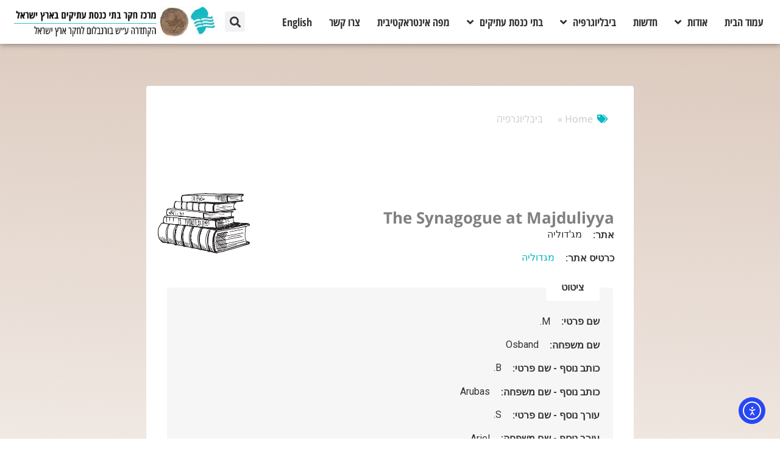

--- FILE ---
content_type: text/html; charset=UTF-8
request_url: https://synagogues.kinneret.ac.il/he/bibliography/the-synagogue-at-majduliyya-2/
body_size: 19572
content:
<!doctype html>
<html dir="rtl" lang="he-IL">
<head>
	<meta charset="UTF-8">
	<meta name="viewport" content="width=device-width, initial-scale=1">
	<link rel="profile" href="https://gmpg.org/xfn/11">
	<meta name='robots' content='index, follow, max-image-preview:large, max-snippet:-1, max-video-preview:-1' />
	<style>img:is([sizes="auto" i], [sizes^="auto," i]) { contain-intrinsic-size: 3000px 1500px }</style>
	<link rel="alternate" href="https://synagogues.kinneret.ac.il/bibliography/the-synagogue-at-majduliyya/" hreflang="en" />
<link rel="alternate" href="https://synagogues.kinneret.ac.il/he/bibliography/the-synagogue-at-majduliyya-2/" hreflang="he" />

	<!-- This site is optimized with the Yoast SEO plugin v26.3 - https://yoast.com/wordpress/plugins/seo/ -->
	<title>The Synagogue at Majduliyya - The Bornblum Eretz Israel Synagogues Website</title>
	<link rel="canonical" href="https://synagogues.kinneret.ac.il/he/bibliography/the-synagogue-at-majduliyya-2/" />
	<meta property="og:locale" content="he_IL" />
	<meta property="og:locale:alternate" content="en_GB" />
	<meta property="og:type" content="article" />
	<meta property="og:title" content="The Synagogue at Majduliyya - The Bornblum Eretz Israel Synagogues Website" />
	<meta property="og:url" content="https://synagogues.kinneret.ac.il/he/bibliography/the-synagogue-at-majduliyya-2/" />
	<meta property="og:site_name" content="The Bornblum Eretz Israel Synagogues Website" />
	<meta property="article:modified_time" content="2023-07-11T12:28:08+00:00" />
	<meta name="twitter:card" content="summary_large_image" />
	<script type="application/ld+json" class="yoast-schema-graph">{"@context":"https://schema.org","@graph":[{"@type":"WebPage","@id":"https://synagogues.kinneret.ac.il/he/bibliography/the-synagogue-at-majduliyya-2/","url":"https://synagogues.kinneret.ac.il/he/bibliography/the-synagogue-at-majduliyya-2/","name":"The Synagogue at Majduliyya - The Bornblum Eretz Israel Synagogues Website","isPartOf":{"@id":"https://synagogues.kinneret.ac.il/he/homepage-he/#website"},"datePublished":"2023-07-07T09:13:45+00:00","dateModified":"2023-07-11T12:28:08+00:00","breadcrumb":{"@id":"https://synagogues.kinneret.ac.il/he/bibliography/the-synagogue-at-majduliyya-2/#breadcrumb"},"inLanguage":"he-IL","potentialAction":[{"@type":"ReadAction","target":["https://synagogues.kinneret.ac.il/he/bibliography/the-synagogue-at-majduliyya-2/"]}]},{"@type":"BreadcrumbList","@id":"https://synagogues.kinneret.ac.il/he/bibliography/the-synagogue-at-majduliyya-2/#breadcrumb","itemListElement":[{"@type":"ListItem","position":1,"name":"Home","item":"https://synagogues.kinneret.ac.il/he/homepage-he/"},{"@type":"ListItem","position":2,"name":"The Synagogue at Majduliyya"}]},{"@type":"WebSite","@id":"https://synagogues.kinneret.ac.il/he/homepage-he/#website","url":"https://synagogues.kinneret.ac.il/he/homepage-he/","name":"The Bornblum Eretz Israel Synagogues Website","description":"Kinneret College on the Sea of Galilee","publisher":{"@id":"https://synagogues.kinneret.ac.il/he/homepage-he/#organization"},"potentialAction":[{"@type":"SearchAction","target":{"@type":"EntryPoint","urlTemplate":"https://synagogues.kinneret.ac.il/he/homepage-he/?s={search_term_string}"},"query-input":{"@type":"PropertyValueSpecification","valueRequired":true,"valueName":"search_term_string"}}],"inLanguage":"he-IL"},{"@type":"Organization","@id":"https://synagogues.kinneret.ac.il/he/homepage-he/#organization","name":"Kinneret College on the Sea of Galilee","url":"https://synagogues.kinneret.ac.il/he/homepage-he/","logo":{"@type":"ImageObject","inLanguage":"he-IL","@id":"https://synagogues.kinneret.ac.il/he/homepage-he/#/schema/logo/image/","url":"https://synagogues.kinneret.ac.il/wp-content/uploads/2018/12/Site-Logo-new-2.jpg","contentUrl":"https://synagogues.kinneret.ac.il/wp-content/uploads/2018/12/Site-Logo-new-2.jpg","width":1120,"height":160,"caption":"Kinneret College on the Sea of Galilee"},"image":{"@id":"https://synagogues.kinneret.ac.il/he/homepage-he/#/schema/logo/image/"}}]}</script>
	<!-- / Yoast SEO plugin. -->


<link rel='dns-prefetch' href='//cdn.elementor.com' />
<link rel='dns-prefetch' href='//www.googletagmanager.com' />
<link rel='dns-prefetch' href='//fonts.googleapis.com' />
<link rel="alternate" type="application/rss+xml" title="The Bornblum Eretz Israel Synagogues Website &laquo; פיד‏" href="https://synagogues.kinneret.ac.il/he/feed/" />
<link rel="alternate" type="application/rss+xml" title="The Bornblum Eretz Israel Synagogues Website &laquo; פיד תגובות‏" href="https://synagogues.kinneret.ac.il/he/comments/feed/" />
<script>
window._wpemojiSettings = {"baseUrl":"https:\/\/s.w.org\/images\/core\/emoji\/16.0.1\/72x72\/","ext":".png","svgUrl":"https:\/\/s.w.org\/images\/core\/emoji\/16.0.1\/svg\/","svgExt":".svg","source":{"concatemoji":"https:\/\/synagogues.kinneret.ac.il\/wp-includes\/js\/wp-emoji-release.min.js"}};
/*! This file is auto-generated */
!function(s,n){var o,i,e;function c(e){try{var t={supportTests:e,timestamp:(new Date).valueOf()};sessionStorage.setItem(o,JSON.stringify(t))}catch(e){}}function p(e,t,n){e.clearRect(0,0,e.canvas.width,e.canvas.height),e.fillText(t,0,0);var t=new Uint32Array(e.getImageData(0,0,e.canvas.width,e.canvas.height).data),a=(e.clearRect(0,0,e.canvas.width,e.canvas.height),e.fillText(n,0,0),new Uint32Array(e.getImageData(0,0,e.canvas.width,e.canvas.height).data));return t.every(function(e,t){return e===a[t]})}function u(e,t){e.clearRect(0,0,e.canvas.width,e.canvas.height),e.fillText(t,0,0);for(var n=e.getImageData(16,16,1,1),a=0;a<n.data.length;a++)if(0!==n.data[a])return!1;return!0}function f(e,t,n,a){switch(t){case"flag":return n(e,"\ud83c\udff3\ufe0f\u200d\u26a7\ufe0f","\ud83c\udff3\ufe0f\u200b\u26a7\ufe0f")?!1:!n(e,"\ud83c\udde8\ud83c\uddf6","\ud83c\udde8\u200b\ud83c\uddf6")&&!n(e,"\ud83c\udff4\udb40\udc67\udb40\udc62\udb40\udc65\udb40\udc6e\udb40\udc67\udb40\udc7f","\ud83c\udff4\u200b\udb40\udc67\u200b\udb40\udc62\u200b\udb40\udc65\u200b\udb40\udc6e\u200b\udb40\udc67\u200b\udb40\udc7f");case"emoji":return!a(e,"\ud83e\udedf")}return!1}function g(e,t,n,a){var r="undefined"!=typeof WorkerGlobalScope&&self instanceof WorkerGlobalScope?new OffscreenCanvas(300,150):s.createElement("canvas"),o=r.getContext("2d",{willReadFrequently:!0}),i=(o.textBaseline="top",o.font="600 32px Arial",{});return e.forEach(function(e){i[e]=t(o,e,n,a)}),i}function t(e){var t=s.createElement("script");t.src=e,t.defer=!0,s.head.appendChild(t)}"undefined"!=typeof Promise&&(o="wpEmojiSettingsSupports",i=["flag","emoji"],n.supports={everything:!0,everythingExceptFlag:!0},e=new Promise(function(e){s.addEventListener("DOMContentLoaded",e,{once:!0})}),new Promise(function(t){var n=function(){try{var e=JSON.parse(sessionStorage.getItem(o));if("object"==typeof e&&"number"==typeof e.timestamp&&(new Date).valueOf()<e.timestamp+604800&&"object"==typeof e.supportTests)return e.supportTests}catch(e){}return null}();if(!n){if("undefined"!=typeof Worker&&"undefined"!=typeof OffscreenCanvas&&"undefined"!=typeof URL&&URL.createObjectURL&&"undefined"!=typeof Blob)try{var e="postMessage("+g.toString()+"("+[JSON.stringify(i),f.toString(),p.toString(),u.toString()].join(",")+"));",a=new Blob([e],{type:"text/javascript"}),r=new Worker(URL.createObjectURL(a),{name:"wpTestEmojiSupports"});return void(r.onmessage=function(e){c(n=e.data),r.terminate(),t(n)})}catch(e){}c(n=g(i,f,p,u))}t(n)}).then(function(e){for(var t in e)n.supports[t]=e[t],n.supports.everything=n.supports.everything&&n.supports[t],"flag"!==t&&(n.supports.everythingExceptFlag=n.supports.everythingExceptFlag&&n.supports[t]);n.supports.everythingExceptFlag=n.supports.everythingExceptFlag&&!n.supports.flag,n.DOMReady=!1,n.readyCallback=function(){n.DOMReady=!0}}).then(function(){return e}).then(function(){var e;n.supports.everything||(n.readyCallback(),(e=n.source||{}).concatemoji?t(e.concatemoji):e.wpemoji&&e.twemoji&&(t(e.twemoji),t(e.wpemoji)))}))}((window,document),window._wpemojiSettings);
</script>
<style id='cf-frontend-style-inline-css'>
@font-face {
	font-family: 'Heebo-Thin';
	font-weight: 400;
	font-display: swap;
	src: url('https://synagogues.kinneret.ac.il/wp-content/uploads/2018/12/Heebo-Thin.ttf') format('truetype');
}
@font-face {
	font-family: 'Heebo-Medium';
	font-weight: 400;
	font-display: swap;
	src: url('https://synagogues.kinneret.ac.il/wp-content/uploads/2018/12/Heebo-Medium.ttf') format('truetype');
}
@font-face {
	font-family: 'Heebo-Light';
	font-weight: 400;
	font-display: swap;
	src: url('https://synagogues.kinneret.ac.il/wp-content/uploads/2018/12/Heebo-Light.ttf') format('truetype');
}
@font-face {
	font-family: 'Heebo-ExtraBold';
	font-weight: 400;
	font-display: swap;
	src: url('https://synagogues.kinneret.ac.il/wp-content/uploads/2018/12/Heebo-ExtraBold.ttf') format('truetype');
}
@font-face {
	font-family: 'Heebo-Bold';
	font-weight: 400;
	font-display: swap;
	src: url('https://synagogues.kinneret.ac.il/wp-content/uploads/2018/12/Heebo-Bold.ttf') format('truetype');
}
@font-face {
	font-family: 'Heebo-Black';
	font-weight: 400;
	font-display: swap;
	src: url('https://synagogues.kinneret.ac.il/wp-content/uploads/2018/12/Heebo-Black.ttf') format('truetype');
}
@font-face {
	font-family: 'Heebo-Regular';
	font-weight: 400;
	font-display: swap;
	src: url('https://synagogues.kinneret.ac.il/wp-content/uploads/2018/12/Heebo-Regular.ttf') format('truetype');
}
</style>
<style id='wp-emoji-styles-inline-css'>

	img.wp-smiley, img.emoji {
		display: inline !important;
		border: none !important;
		box-shadow: none !important;
		height: 1em !important;
		width: 1em !important;
		margin: 0 0.07em !important;
		vertical-align: -0.1em !important;
		background: none !important;
		padding: 0 !important;
	}
</style>
<link rel='stylesheet' id='wp-block-library-rtl-css' href='https://synagogues.kinneret.ac.il/wp-includes/css/dist/block-library/style-rtl.min.css' media='all' />
<style id='global-styles-inline-css'>
:root{--wp--preset--aspect-ratio--square: 1;--wp--preset--aspect-ratio--4-3: 4/3;--wp--preset--aspect-ratio--3-4: 3/4;--wp--preset--aspect-ratio--3-2: 3/2;--wp--preset--aspect-ratio--2-3: 2/3;--wp--preset--aspect-ratio--16-9: 16/9;--wp--preset--aspect-ratio--9-16: 9/16;--wp--preset--color--black: #000000;--wp--preset--color--cyan-bluish-gray: #abb8c3;--wp--preset--color--white: #ffffff;--wp--preset--color--pale-pink: #f78da7;--wp--preset--color--vivid-red: #cf2e2e;--wp--preset--color--luminous-vivid-orange: #ff6900;--wp--preset--color--luminous-vivid-amber: #fcb900;--wp--preset--color--light-green-cyan: #7bdcb5;--wp--preset--color--vivid-green-cyan: #00d084;--wp--preset--color--pale-cyan-blue: #8ed1fc;--wp--preset--color--vivid-cyan-blue: #0693e3;--wp--preset--color--vivid-purple: #9b51e0;--wp--preset--gradient--vivid-cyan-blue-to-vivid-purple: linear-gradient(135deg,rgba(6,147,227,1) 0%,rgb(155,81,224) 100%);--wp--preset--gradient--light-green-cyan-to-vivid-green-cyan: linear-gradient(135deg,rgb(122,220,180) 0%,rgb(0,208,130) 100%);--wp--preset--gradient--luminous-vivid-amber-to-luminous-vivid-orange: linear-gradient(135deg,rgba(252,185,0,1) 0%,rgba(255,105,0,1) 100%);--wp--preset--gradient--luminous-vivid-orange-to-vivid-red: linear-gradient(135deg,rgba(255,105,0,1) 0%,rgb(207,46,46) 100%);--wp--preset--gradient--very-light-gray-to-cyan-bluish-gray: linear-gradient(135deg,rgb(238,238,238) 0%,rgb(169,184,195) 100%);--wp--preset--gradient--cool-to-warm-spectrum: linear-gradient(135deg,rgb(74,234,220) 0%,rgb(151,120,209) 20%,rgb(207,42,186) 40%,rgb(238,44,130) 60%,rgb(251,105,98) 80%,rgb(254,248,76) 100%);--wp--preset--gradient--blush-light-purple: linear-gradient(135deg,rgb(255,206,236) 0%,rgb(152,150,240) 100%);--wp--preset--gradient--blush-bordeaux: linear-gradient(135deg,rgb(254,205,165) 0%,rgb(254,45,45) 50%,rgb(107,0,62) 100%);--wp--preset--gradient--luminous-dusk: linear-gradient(135deg,rgb(255,203,112) 0%,rgb(199,81,192) 50%,rgb(65,88,208) 100%);--wp--preset--gradient--pale-ocean: linear-gradient(135deg,rgb(255,245,203) 0%,rgb(182,227,212) 50%,rgb(51,167,181) 100%);--wp--preset--gradient--electric-grass: linear-gradient(135deg,rgb(202,248,128) 0%,rgb(113,206,126) 100%);--wp--preset--gradient--midnight: linear-gradient(135deg,rgb(2,3,129) 0%,rgb(40,116,252) 100%);--wp--preset--font-size--small: 13px;--wp--preset--font-size--medium: 20px;--wp--preset--font-size--large: 36px;--wp--preset--font-size--x-large: 42px;--wp--preset--spacing--20: 0.44rem;--wp--preset--spacing--30: 0.67rem;--wp--preset--spacing--40: 1rem;--wp--preset--spacing--50: 1.5rem;--wp--preset--spacing--60: 2.25rem;--wp--preset--spacing--70: 3.38rem;--wp--preset--spacing--80: 5.06rem;--wp--preset--shadow--natural: 6px 6px 9px rgba(0, 0, 0, 0.2);--wp--preset--shadow--deep: 12px 12px 50px rgba(0, 0, 0, 0.4);--wp--preset--shadow--sharp: 6px 6px 0px rgba(0, 0, 0, 0.2);--wp--preset--shadow--outlined: 6px 6px 0px -3px rgba(255, 255, 255, 1), 6px 6px rgba(0, 0, 0, 1);--wp--preset--shadow--crisp: 6px 6px 0px rgba(0, 0, 0, 1);}:root { --wp--style--global--content-size: 800px;--wp--style--global--wide-size: 1200px; }:where(body) { margin: 0; }.wp-site-blocks > .alignleft { float: left; margin-right: 2em; }.wp-site-blocks > .alignright { float: right; margin-left: 2em; }.wp-site-blocks > .aligncenter { justify-content: center; margin-left: auto; margin-right: auto; }:where(.wp-site-blocks) > * { margin-block-start: 24px; margin-block-end: 0; }:where(.wp-site-blocks) > :first-child { margin-block-start: 0; }:where(.wp-site-blocks) > :last-child { margin-block-end: 0; }:root { --wp--style--block-gap: 24px; }:root :where(.is-layout-flow) > :first-child{margin-block-start: 0;}:root :where(.is-layout-flow) > :last-child{margin-block-end: 0;}:root :where(.is-layout-flow) > *{margin-block-start: 24px;margin-block-end: 0;}:root :where(.is-layout-constrained) > :first-child{margin-block-start: 0;}:root :where(.is-layout-constrained) > :last-child{margin-block-end: 0;}:root :where(.is-layout-constrained) > *{margin-block-start: 24px;margin-block-end: 0;}:root :where(.is-layout-flex){gap: 24px;}:root :where(.is-layout-grid){gap: 24px;}.is-layout-flow > .alignleft{float: left;margin-inline-start: 0;margin-inline-end: 2em;}.is-layout-flow > .alignright{float: right;margin-inline-start: 2em;margin-inline-end: 0;}.is-layout-flow > .aligncenter{margin-left: auto !important;margin-right: auto !important;}.is-layout-constrained > .alignleft{float: left;margin-inline-start: 0;margin-inline-end: 2em;}.is-layout-constrained > .alignright{float: right;margin-inline-start: 2em;margin-inline-end: 0;}.is-layout-constrained > .aligncenter{margin-left: auto !important;margin-right: auto !important;}.is-layout-constrained > :where(:not(.alignleft):not(.alignright):not(.alignfull)){max-width: var(--wp--style--global--content-size);margin-left: auto !important;margin-right: auto !important;}.is-layout-constrained > .alignwide{max-width: var(--wp--style--global--wide-size);}body .is-layout-flex{display: flex;}.is-layout-flex{flex-wrap: wrap;align-items: center;}.is-layout-flex > :is(*, div){margin: 0;}body .is-layout-grid{display: grid;}.is-layout-grid > :is(*, div){margin: 0;}body{padding-top: 0px;padding-right: 0px;padding-bottom: 0px;padding-left: 0px;}a:where(:not(.wp-element-button)){text-decoration: underline;}:root :where(.wp-element-button, .wp-block-button__link){background-color: #32373c;border-width: 0;color: #fff;font-family: inherit;font-size: inherit;line-height: inherit;padding: calc(0.667em + 2px) calc(1.333em + 2px);text-decoration: none;}.has-black-color{color: var(--wp--preset--color--black) !important;}.has-cyan-bluish-gray-color{color: var(--wp--preset--color--cyan-bluish-gray) !important;}.has-white-color{color: var(--wp--preset--color--white) !important;}.has-pale-pink-color{color: var(--wp--preset--color--pale-pink) !important;}.has-vivid-red-color{color: var(--wp--preset--color--vivid-red) !important;}.has-luminous-vivid-orange-color{color: var(--wp--preset--color--luminous-vivid-orange) !important;}.has-luminous-vivid-amber-color{color: var(--wp--preset--color--luminous-vivid-amber) !important;}.has-light-green-cyan-color{color: var(--wp--preset--color--light-green-cyan) !important;}.has-vivid-green-cyan-color{color: var(--wp--preset--color--vivid-green-cyan) !important;}.has-pale-cyan-blue-color{color: var(--wp--preset--color--pale-cyan-blue) !important;}.has-vivid-cyan-blue-color{color: var(--wp--preset--color--vivid-cyan-blue) !important;}.has-vivid-purple-color{color: var(--wp--preset--color--vivid-purple) !important;}.has-black-background-color{background-color: var(--wp--preset--color--black) !important;}.has-cyan-bluish-gray-background-color{background-color: var(--wp--preset--color--cyan-bluish-gray) !important;}.has-white-background-color{background-color: var(--wp--preset--color--white) !important;}.has-pale-pink-background-color{background-color: var(--wp--preset--color--pale-pink) !important;}.has-vivid-red-background-color{background-color: var(--wp--preset--color--vivid-red) !important;}.has-luminous-vivid-orange-background-color{background-color: var(--wp--preset--color--luminous-vivid-orange) !important;}.has-luminous-vivid-amber-background-color{background-color: var(--wp--preset--color--luminous-vivid-amber) !important;}.has-light-green-cyan-background-color{background-color: var(--wp--preset--color--light-green-cyan) !important;}.has-vivid-green-cyan-background-color{background-color: var(--wp--preset--color--vivid-green-cyan) !important;}.has-pale-cyan-blue-background-color{background-color: var(--wp--preset--color--pale-cyan-blue) !important;}.has-vivid-cyan-blue-background-color{background-color: var(--wp--preset--color--vivid-cyan-blue) !important;}.has-vivid-purple-background-color{background-color: var(--wp--preset--color--vivid-purple) !important;}.has-black-border-color{border-color: var(--wp--preset--color--black) !important;}.has-cyan-bluish-gray-border-color{border-color: var(--wp--preset--color--cyan-bluish-gray) !important;}.has-white-border-color{border-color: var(--wp--preset--color--white) !important;}.has-pale-pink-border-color{border-color: var(--wp--preset--color--pale-pink) !important;}.has-vivid-red-border-color{border-color: var(--wp--preset--color--vivid-red) !important;}.has-luminous-vivid-orange-border-color{border-color: var(--wp--preset--color--luminous-vivid-orange) !important;}.has-luminous-vivid-amber-border-color{border-color: var(--wp--preset--color--luminous-vivid-amber) !important;}.has-light-green-cyan-border-color{border-color: var(--wp--preset--color--light-green-cyan) !important;}.has-vivid-green-cyan-border-color{border-color: var(--wp--preset--color--vivid-green-cyan) !important;}.has-pale-cyan-blue-border-color{border-color: var(--wp--preset--color--pale-cyan-blue) !important;}.has-vivid-cyan-blue-border-color{border-color: var(--wp--preset--color--vivid-cyan-blue) !important;}.has-vivid-purple-border-color{border-color: var(--wp--preset--color--vivid-purple) !important;}.has-vivid-cyan-blue-to-vivid-purple-gradient-background{background: var(--wp--preset--gradient--vivid-cyan-blue-to-vivid-purple) !important;}.has-light-green-cyan-to-vivid-green-cyan-gradient-background{background: var(--wp--preset--gradient--light-green-cyan-to-vivid-green-cyan) !important;}.has-luminous-vivid-amber-to-luminous-vivid-orange-gradient-background{background: var(--wp--preset--gradient--luminous-vivid-amber-to-luminous-vivid-orange) !important;}.has-luminous-vivid-orange-to-vivid-red-gradient-background{background: var(--wp--preset--gradient--luminous-vivid-orange-to-vivid-red) !important;}.has-very-light-gray-to-cyan-bluish-gray-gradient-background{background: var(--wp--preset--gradient--very-light-gray-to-cyan-bluish-gray) !important;}.has-cool-to-warm-spectrum-gradient-background{background: var(--wp--preset--gradient--cool-to-warm-spectrum) !important;}.has-blush-light-purple-gradient-background{background: var(--wp--preset--gradient--blush-light-purple) !important;}.has-blush-bordeaux-gradient-background{background: var(--wp--preset--gradient--blush-bordeaux) !important;}.has-luminous-dusk-gradient-background{background: var(--wp--preset--gradient--luminous-dusk) !important;}.has-pale-ocean-gradient-background{background: var(--wp--preset--gradient--pale-ocean) !important;}.has-electric-grass-gradient-background{background: var(--wp--preset--gradient--electric-grass) !important;}.has-midnight-gradient-background{background: var(--wp--preset--gradient--midnight) !important;}.has-small-font-size{font-size: var(--wp--preset--font-size--small) !important;}.has-medium-font-size{font-size: var(--wp--preset--font-size--medium) !important;}.has-large-font-size{font-size: var(--wp--preset--font-size--large) !important;}.has-x-large-font-size{font-size: var(--wp--preset--font-size--x-large) !important;}
:root :where(.wp-block-pullquote){font-size: 1.5em;line-height: 1.6;}
</style>
<link rel='stylesheet' id='optinforms-stylesheet-css' href='https://synagogues.kinneret.ac.il/wp-content/plugins/optin-forms/css/optinforms.css' media='all' />
<link rel='stylesheet' id='optinforms-googleFont-css' href='//fonts.googleapis.com/css?family=Droid+Serif' media='all' />
<link rel='stylesheet' id='ea11y-widget-fonts-css' href='https://synagogues.kinneret.ac.il/wp-content/plugins/pojo-accessibility/assets/build/fonts.css' media='all' />
<link rel='stylesheet' id='ea11y-skip-link-css' href='https://synagogues.kinneret.ac.il/wp-content/plugins/pojo-accessibility/assets/build/skip-link.css' media='all' />
<link rel='stylesheet' id='hello-elementor-theme-style-css' href='https://synagogues.kinneret.ac.il/wp-content/themes/hello-elementor/assets/css/theme.css' media='all' />
<link rel='stylesheet' id='hello-elementor-child-style-css' href='https://synagogues.kinneret.ac.il/wp-content/themes/hello-theme-child-master/style.css' media='all' />
<link rel='stylesheet' id='hello-elementor-css' href='https://synagogues.kinneret.ac.il/wp-content/themes/hello-elementor/assets/css/reset.css' media='all' />
<link rel='stylesheet' id='hello-elementor-header-footer-css' href='https://synagogues.kinneret.ac.il/wp-content/themes/hello-elementor/assets/css/header-footer.css' media='all' />
<link rel='stylesheet' id='elementor-frontend-css' href='https://synagogues.kinneret.ac.il/wp-content/plugins/elementor/assets/css/frontend-rtl.min.css' media='all' />
<link rel='stylesheet' id='widget-nav-menu-css' href='https://synagogues.kinneret.ac.il/wp-content/plugins/elementor-pro/assets/css/widget-nav-menu-rtl.min.css' media='all' />
<link rel='stylesheet' id='widget-theme-elements-css' href='https://synagogues.kinneret.ac.il/wp-content/plugins/elementor-pro/assets/css/widget-theme-elements-rtl.min.css' media='all' />
<link rel='stylesheet' id='elementor-icons-shared-0-css' href='https://synagogues.kinneret.ac.il/wp-content/plugins/elementor/assets/lib/font-awesome/css/fontawesome.min.css' media='all' />
<link rel='stylesheet' id='elementor-icons-fa-solid-css' href='https://synagogues.kinneret.ac.il/wp-content/plugins/elementor/assets/lib/font-awesome/css/solid.min.css' media='all' />
<link rel='stylesheet' id='widget-image-css' href='https://synagogues.kinneret.ac.il/wp-content/plugins/elementor/assets/css/widget-image-rtl.min.css' media='all' />
<link rel='stylesheet' id='widget-heading-css' href='https://synagogues.kinneret.ac.il/wp-content/plugins/elementor/assets/css/widget-heading-rtl.min.css' media='all' />
<link rel='stylesheet' id='widget-icon-list-css' href='https://synagogues.kinneret.ac.il/wp-content/plugins/elementor/assets/css/widget-icon-list-rtl.min.css' media='all' />
<link rel='stylesheet' id='widget-forms-css' href='https://synagogues.kinneret.ac.il/wp-content/plugins/elementor-pro/assets/css/widget-forms-rtl.min.css' media='all' />
<link rel='stylesheet' id='flatpickr-css' href='https://synagogues.kinneret.ac.il/wp-content/plugins/elementor/assets/lib/flatpickr/flatpickr.min.css' media='all' />
<link rel='stylesheet' id='e-shapes-css' href='https://synagogues.kinneret.ac.il/wp-content/plugins/elementor/assets/css/conditionals/shapes.min.css' media='all' />
<link rel='stylesheet' id='elementor-icons-fa-regular-css' href='https://synagogues.kinneret.ac.il/wp-content/plugins/elementor/assets/lib/font-awesome/css/regular.min.css' media='all' />
<link rel='stylesheet' id='elementor-icons-css' href='https://synagogues.kinneret.ac.il/wp-content/plugins/elementor/assets/lib/eicons/css/elementor-icons.min.css' media='all' />
<link rel='stylesheet' id='elementor-post-17414-css' href='https://synagogues.kinneret.ac.il/wp-content/uploads/elementor/css/post-17414.css' media='all' />
<link rel='stylesheet' id='elementor-pro-css' href='https://synagogues.kinneret.ac.il/wp-content/plugins/elementor-pro/assets/css/frontend-rtl.min.css' media='all' />
<link rel='stylesheet' id='font-awesome-5-all-css' href='https://synagogues.kinneret.ac.il/wp-content/plugins/elementor/assets/lib/font-awesome/css/all.min.css' media='all' />
<link rel='stylesheet' id='font-awesome-4-shim-css' href='https://synagogues.kinneret.ac.il/wp-content/plugins/elementor/assets/lib/font-awesome/css/v4-shims.min.css' media='all' />
<link rel='stylesheet' id='elementor-post-19784-css' href='https://synagogues.kinneret.ac.il/wp-content/uploads/elementor/css/post-19784.css' media='all' />
<link rel='stylesheet' id='elementor-post-18192-css' href='https://synagogues.kinneret.ac.il/wp-content/uploads/elementor/css/post-18192.css' media='all' />
<link rel='stylesheet' id='elementor-post-16464-css' href='https://synagogues.kinneret.ac.il/wp-content/uploads/elementor/css/post-16464.css' media='all' />
<link rel='stylesheet' id='fancybox-css' href='https://synagogues.kinneret.ac.il/wp-content/plugins/easy-fancybox/fancybox/1.5.4/jquery.fancybox.min.css' media='screen' />
<link rel='stylesheet' id='elementor-gf-opensanshebrew-css' href='https://fonts.googleapis.com/earlyaccess/opensanshebrew.css' media='all' />
<link rel='stylesheet' id='elementor-gf-opensanshebrewcondensed-css' href='https://fonts.googleapis.com/earlyaccess/opensanshebrewcondensed.css' media='all' />
<script src="https://synagogues.kinneret.ac.il/wp-includes/js/jquery/jquery.min.js" id="jquery-core-js"></script>
<script src="https://synagogues.kinneret.ac.il/wp-includes/js/jquery/jquery-migrate.min.js" id="jquery-migrate-js"></script>
<script src="https://synagogues.kinneret.ac.il/wp-content/plugins/lingo_custom_plugin/js/jquery.cookie.js" id="cpt-custom-jquery_cookie-js"></script>
<script src="https://synagogues.kinneret.ac.il/wp-content/plugins/lingo_custom_plugin/js/lingo-scripts.js" id="cpt-custom-script-js"></script>
<script src="https://synagogues.kinneret.ac.il/wp-content/plugins/lingo_custom_plugin/js/copyThis.js" id="copy-div-text-js"></script>
<script src="https://synagogues.kinneret.ac.il/wp-content/plugins/elementor/assets/lib/font-awesome/js/v4-shims.min.js" id="font-awesome-4-shim-js"></script>

<!-- Google tag (gtag.js) snippet added by Site Kit -->
<!-- Google Analytics snippet added by Site Kit -->
<script src="https://www.googletagmanager.com/gtag/js?id=GT-MB6D4G64" id="google_gtagjs-js" async></script>
<script id="google_gtagjs-js-after">
window.dataLayer = window.dataLayer || [];function gtag(){dataLayer.push(arguments);}
gtag("set","linker",{"domains":["synagogues.kinneret.ac.il"]});
gtag("js", new Date());
gtag("set", "developer_id.dZTNiMT", true);
gtag("config", "GT-MB6D4G64");
 window._googlesitekit = window._googlesitekit || {}; window._googlesitekit.throttledEvents = []; window._googlesitekit.gtagEvent = (name, data) => { var key = JSON.stringify( { name, data } ); if ( !! window._googlesitekit.throttledEvents[ key ] ) { return; } window._googlesitekit.throttledEvents[ key ] = true; setTimeout( () => { delete window._googlesitekit.throttledEvents[ key ]; }, 5 ); gtag( "event", name, { ...data, event_source: "site-kit" } ); };
</script>
<link rel="https://api.w.org/" href="https://synagogues.kinneret.ac.il/wp-json/" /><link rel="EditURI" type="application/rsd+xml" title="RSD" href="https://synagogues.kinneret.ac.il/xmlrpc.php?rsd" />

<link rel='shortlink' href='https://synagogues.kinneret.ac.il/?p=20945' />
<link rel="alternate" title="oEmbed (JSON)" type="application/json+oembed" href="https://synagogues.kinneret.ac.il/wp-json/oembed/1.0/embed?url=https%3A%2F%2Fsynagogues.kinneret.ac.il%2Fhe%2Fbibliography%2Fthe-synagogue-at-majduliyya-2%2F&#038;lang=he" />
<link rel="alternate" title="oEmbed (XML)" type="text/xml+oembed" href="https://synagogues.kinneret.ac.il/wp-json/oembed/1.0/embed?url=https%3A%2F%2Fsynagogues.kinneret.ac.il%2Fhe%2Fbibliography%2Fthe-synagogue-at-majduliyya-2%2F&#038;format=xml&#038;lang=he" />
<meta name="generator" content="Site Kit by Google 1.166.0" /><meta name="generator" content="Elementor 3.33.1; features: additional_custom_breakpoints; settings: css_print_method-external, google_font-enabled, font_display-auto">
			<style>
				.e-con.e-parent:nth-of-type(n+4):not(.e-lazyloaded):not(.e-no-lazyload),
				.e-con.e-parent:nth-of-type(n+4):not(.e-lazyloaded):not(.e-no-lazyload) * {
					background-image: none !important;
				}
				@media screen and (max-height: 1024px) {
					.e-con.e-parent:nth-of-type(n+3):not(.e-lazyloaded):not(.e-no-lazyload),
					.e-con.e-parent:nth-of-type(n+3):not(.e-lazyloaded):not(.e-no-lazyload) * {
						background-image: none !important;
					}
				}
				@media screen and (max-height: 640px) {
					.e-con.e-parent:nth-of-type(n+2):not(.e-lazyloaded):not(.e-no-lazyload),
					.e-con.e-parent:nth-of-type(n+2):not(.e-lazyloaded):not(.e-no-lazyload) * {
						background-image: none !important;
					}
				}
			</style>
						<meta name="theme-color" content="#FFFFFF">
			<link rel="icon" href="https://synagogues.kinneret.ac.il/wp-content/uploads/2023/05/cropped-he-32x32.png" sizes="32x32" />
<link rel="icon" href="https://synagogues.kinneret.ac.il/wp-content/uploads/2023/05/cropped-he-192x192.png" sizes="192x192" />
<link rel="apple-touch-icon" href="https://synagogues.kinneret.ac.il/wp-content/uploads/2023/05/cropped-he-180x180.png" />
<meta name="msapplication-TileImage" content="https://synagogues.kinneret.ac.il/wp-content/uploads/2023/05/cropped-he-270x270.png" />
		<style id="wp-custom-css">
			/*-----iras css ------*/
/*-----bibliography page ------*/
.category-bibliography .elementor-heading-title {
	padding-top: 4em !important;
	color: grey !important;

}

.category-bibliography-he .elementor-heading-title {
	padding-top: 4em !important;
	color: grey !important;

}

.elementor-16250 .elementor-widget-wrap a {
	color: #07B8C5;
}

.elementor-18198 .elementor-widget-wrap a {
	color: #07B8C5;
}

.bibliography-title {
	padding: 10px 40px !important;
}

.bib_items ul {
	list-style-type: none !important;
}

.nav-links a {
   background-color: rgba(0,0,0,0) !important; 
   border: none !important; 
    color: #1e70b7 !important;
}

.nav-links span {
    background-color: white !important;
 border: none !important;
    color: grey !important;
	
}

#citation {
	background-color: #F6F6F6 ;
	border: none ;
	border-radius: 4px;
	padding: 3%;
}

.category-bibliography legend {
	background-color: white;
	padding: 10px 25px;
	border-radius: 4px;
	font-weight: 600;

}

.category-bibliography-he legend {
	background-color: white;
	padding: 10px 25px;
	border-radius: 4px;
	font-weight: 600;

}

#more-info {
	background-color: #F6F6F6 ;
	border: none ;
	border-radius: 4px;
	padding: 3%;
}

/*-----map------*/

.elementor-6054 .fieldset4map {
		background-color: #F6F6F6 ;
	border: none ;
	border-radius: 4px;
}

.elementor-6054 legend {
	background-color: white !important;
	color: #955343 !important;
	padding: 10px 25px;
	border-radius: 4px;
	font-weight: 600;

}
.elementor-9649 .fieldset4map {
		background-color: #F6F6F6 ;
	border: none ;
	border-radius: 4px;
}
.elementor-9649 legend {
	background-color: white !important;
	color: #955343 !important;
	padding: 10px 25px;
	border-radius: 4px;
	font-weight: 600;

}
#chbxFeatures label {
	border: none !important;
}

#chbxFeatures p {
	display: flex;
}

/*-------single synagogue----*/

.single-synagogues legend {
	display: none !important;
}

#selected_bibliography{
	border: none !important;
}

#photos{
	border: none !important;
}

#plans {
	border: none !important;
}

#links{
	border: none !important;
}
/*-----iras css end------*/


/* General */
.maintenance_message{text-align:center;font-size:130%;}
.nav-main{background-color:#1eaae5;}
#footer{background-image: url(https://synagogues.kinneret.ac.il/wp-content/uploads/2018/08/footer-img.png);
background-repeat: no-repeat;
background-position: 80% bottom;}
.slick-slide-inner{background-color:rgba(0,0,0,0.5);padding:2px 0}

#optinforms-form3{background-image:none}
#optinforms-form3-inside{margin:0;}
/*#optinforms-form3{
	float:none;
	width:70%;
	margin:20px auto;
}*/

.bibliography-title{text-transform: capitalize;}
.nav-main .sf-menu .sub-menu li a{text-transform:capitalize}
h4.entry-title{font-size:16px}
.synagogue-images h4{text-transform:capitalize;font-size:13px}

/* OLD STYLE */
.content tr.even td {background-color: #9e857c !important;}
.searchandfilter p{
	margin-top: 1em;
	display:inline-block;
}
.searchandfilter ul{
	display:block;
}
.searchandfilter li{
	list-style: none;
	display:block;
}

#interactive_map {width: 70%; display: inline-block;}
#interactive_map_controls {width: 26%;display: inline-block;padding:0 10px;}
/* More Old Styles */

label { font-weight:bold; }
label::after{content:" ";white-space: pre;}

.thumbs-list {}
.thumbs-list dl {
    float: left;
    text-align: center;
}
.thumbs-list dt,
.thumbs-list dd {
    width: 10.5em;
    float: left;
}
.thumbs-list dt {
    margin-bottom: 4em;
}
/* vertical space between the images */
.thumbs-list dd {
margin:150px 5px 0 -10.5em;
background-color:#efefef;
}
.thumbs-list dd p {
padding: 5px;
text-align: center !important;
font-size: 12px !important;
margin: 0;
}
.thumbs-list img {
    vertical-align: bottom;
    border: 2px solid #efefef;
} 

/* Bibliography */
.bib_items li{padding:6px;}
.bib_items li:nth-child(even) {background: #fff}
.bib_items li:nth-child(even) a {color: #333}
.bib_items li:nth-child(odd) {background: #ddd}
.bib_items li:nth-child(odd) a{}

.nav-links{text-align:center;margin-top:60px}
.nav-links a,span{padding:10px;}
.nav-links a{background-color:#D4BAB3;border:1px solid #A05E4E;color:#33261B}
.nav-links span{background-color:#e8d5d0;border:1px solid #955343;color:#33261B}
.bib_items ul li a {font-size:100%;}

/* Map */
#interactive_map{vertical-align: top;border:1px solid #4D3B26;margin-bottom:10px;padding: 4px 4px 0px 4px;
background-color: #955343;}
#interactive_map_controls h3{color:#4D3B26;text-decoration:underline;margin:0;}
#interactive_map_features{margin-right:50px}
#interactive_map_features.hebMap{margin-right:0px;margin-left:50px}
#interactive_map_features label {background-color:#fff;padding:6px;margin:4px;border: 1px solid #ddd;}
#interactive_results{}
#cb_results{color:#4D3B26;}

#chbxFeatures{}
.fieldset4map {
	margin:0 0 20px 0;
	padding:8px 5px;
	border:1px solid #955343;
}
.fieldset4map legend{padding:2px 8px;margin:5px;background-color:#955343;color:#fff;}
.cb4map {margin:0 4px} 
.fieldset4map label{color:#4D3B26;}
iframe{pointer-events:auto}
.elementor-16214 .elementor-element.elementor-element-711895e iframe{pointer-events:auto}
.elementor-16427 .elementor-element.elementor-element-711895e iframe{pointer-events:auto}

.checkbox-grid {
	display: grid;
	grid-template-columns: 1fr 1fr;
	grid-auto-flow: column;
	grid-template-rows: repeat(5, auto);
	gap: 10px;
	margin-top: 10px;
}

.checkbox-item {
	display: flex;
	align-items: center;
	gap: 8px;
}
#chbxCenturies{display:none}
#chbxResults{display:none}
#cb_features_Konch,
#cb_features_CorinthianCapital,
#cb_features_DoricRomanCapital ,
#cb_features_DoricpseudoCapital ,
#cb_features_IonicCapital ,
#cb_features_LongColumnDrums ,
#cb_features_ShortColumnDrums ,

#cb_features_DoricRomanCapital,
#cb_features_DoricpseudoCapital,
#cb_features_IonicCapital,
#cb_features_LongColumnDrums,
#cb_features_ShortColumnDrums,

#cb_features_UpperGallery,
#cb_features_StoneFloor,
#cb_features_PlasterFloor,
#cb_features_TuscanCapital,
#cb_features_Zodiac,
#cb_features_RemainsfromtheEarlyRomanPeriod,
#cb_features_Benches,
#cb_features_ChancelScreen,
#cb_features_HeartShapedColumns,
#cb_features_Bima,
#cb_features_BiblicalScenes,
#cb_features_Shofar,
#cb_features_TreeOfLife,
#cb_features_Pillars,
#cb_features_RoofTiles,
#cb_features_SeatOfMoses {display:none}

label[for=cb_features_Konch],
label[for=cb_features_CorinthianCapital],
label[for=cb_features_DoricRomanCapital ],
label[for=cb_features_DoricpseudoCapital ],
label[for=cb_features_IonicCapital ],
label[for=cb_features_LongColumnDrums ],
label[for=cb_features_ShortColumnDrums ],

label[for=cb_features_DoricRomanCapital],
label[for=cb_features_DoricpseudoCapital],
label[for=cb_features_IonicCapital],
label[for=cb_features_LongColumnDrums],
label[for=cb_features_ShortColumnDrums],

label[for=cb_features_UpperGallery],
label[for=cb_features_StoneFloor],
label[for=cb_features_PlasterFloor],
label[for=cb_features_TuscanCapital],
label[for=cb_features_Zodiac],
label[for=cb_features_RemainsfromtheEarlyRomanPeriod],
label[for=cb_features_Benches],
label[for=cb_features_ChancelScreen],
label[for=cb_features_HeartShapedColumns],
label[for=cb_features_Bima],
label[for=cb_features_BiblicalScenes],
label[for=cb_features_Shofar],
label[for=cb_features_TreeOfLife],
label[for=cb_features_Pillars],
label[for=cb_features_RoofTiles],
label[for=cb_features_SeatOfMoses] { display:none }

label[for=cb_features_Konch]+br,
label[for=cb_features_CorinthianCapital]+br,
label[for=cb_features_DoricRomanCapital ]+br,
label[for=cb_features_DoricpseudoCapital ]+br,
label[for=cb_features_IonicCapital ]+br,
label[for=cb_features_LongColumnDrums ]+br,
label[for=cb_features_ShortColumnDrums ]+br,

label[for=cb_features_DoricRomanCapital]+br,
label[for=cb_features_DoricpseudoCapital]+br,
label[for=cb_features_IonicCapital]+br,
label[for=cb_features_LongColumnDrums]+br,
label[for=cb_features_ShortColumnDrums]+br,

label[for=cb_features_UpperGallery]+br,
label[for=cb_features_StoneFloor]+br,
label[for=cb_features_PlasterFloor]+br,
label[for=cb_features_TuscanCapital]+br,
label[for=cb_features_Zodiac]+br,
label[for=cb_features_RemainsfromtheEarlyRomanPeriod]+br,
label[for=cb_features_Benches]+br,
label[for=cb_features_ChancelScreen]+br,
label[for=cb_features_HeartShapedColumns]+br,
label[for=cb_features_Bima]+br,
label[for=cb_features_BiblicalScenes]+br,
label[for=cb_features_Shofar]+br,
label[for=cb_features_TreeOfLife]+br,
label[for=cb_features_Pillars]+br,
label[for=cb_features_RoofTiles]+br, 
label[for=cb_features_SeatOfMoses]+br { display:none }

/* Synagogue Page */

#synagogue_bibliography legend {
	display:block !important;
	font-weight:bold;
	color:var(--e-global-color-accent);
	margin:0 10px;
	padding:0 6px;
	font-size:20px;
}
#synagogue_bibliography {
	border:2px var(--e-global-color-text) dashed;
	padding:10px;
	color:gray;
}
/* CSS for Copy Button with Icon */

.copyButton, .copyButton:visited {
    background-color: #fff;
    color: var(--e-global-color-f6240d3);
    border: 1px var(--e-global-color-f6240d3) solid;
	border-radius:6px;
    margin: 6px 2px;
	font-size:14px;
	cursor: pointer;
    display: inline-flex;
    align-items: center;
    gap: 5px;
}
.copyButton:hover, .copyButton:active {
    background-color: var(--e-global-color-text);
    color: var(--e-global-color-f6240d3);
}
.copy-success {
	color:green;
}

.copyButton:disabled {
    background: #4caf50;
    cursor: not-allowed;
}

.copyButton .fa-copy,
.copyButton .fa-check {
    margin-right: 5px;
}
.copy-icon {
    font-size: 12px;
}

.copy-success,
.copy-error {
    display: none;
    padding: 10px;
    border-radius: 4px;
    margin-top: 10px;
    font-weight: bold;
}

.copy-success {
    background: #d4edda;
    color: #155724;
    border: 1px solid #c3e6cb;
}

.copy-error {
    background: #f8d7da;
    color: #721c24;
    border: 1px solid #f5c6cb;
}

		</style>
		</head>
<body class="rtl wp-singular bibliography-template-default single single-bibliography postid-20945 wp-custom-logo wp-embed-responsive wp-theme-hello-elementor wp-child-theme-hello-theme-child-master ally-default hello-elementor-default elementor-default elementor-kit-17414 elementor-page-16464">

		<script>
			const onSkipLinkClick = () => {
				const htmlElement = document.querySelector('html');

				htmlElement.style['scroll-behavior'] = 'smooth';

				setTimeout( () => htmlElement.style['scroll-behavior'] = null, 1000 );
			}
			document.addEventListener("DOMContentLoaded", () => {
				if (!document.querySelector('#content')) {
					document.querySelector('.ea11y-skip-to-content-link').remove();
				}
			});
		</script>
		<nav aria-label="Skip to content navigation">
			<a class="ea11y-skip-to-content-link"
				href="#content"
				tabindex="1"
				onclick="onSkipLinkClick()"
			>
				דילוג לתוכן
				<svg width="24" height="24" viewBox="0 0 24 24" fill="none" role="presentation">
					<path d="M18 6V12C18 12.7956 17.6839 13.5587 17.1213 14.1213C16.5587 14.6839 15.7956 15 15 15H5M5 15L9 11M5 15L9 19"
								stroke="black"
								stroke-width="1.5"
								stroke-linecap="round"
								stroke-linejoin="round"
					/>
				</svg>
			</a>
			<div class="ea11y-skip-to-content-backdrop"></div>
		</nav>

		

		<div data-elementor-type="header" data-elementor-id="19784" class="elementor elementor-19784 elementor-location-header" data-elementor-post-type="elementor_library">
					<section class="elementor-section elementor-top-section elementor-element elementor-element-0410c15 main-header-bar elementor-section-full_width elementor-section-stretched cpel-lv--yes elementor-section-height-default elementor-section-height-default" data-id="0410c15" data-element_type="section" data-settings="{&quot;background_background&quot;:&quot;classic&quot;,&quot;stretch_section&quot;:&quot;section-stretched&quot;}">
							<div class="elementor-background-overlay"></div>
							<div class="elementor-container elementor-column-gap-default">
					<div class="elementor-column elementor-col-100 elementor-top-column elementor-element elementor-element-a42d826" data-id="a42d826" data-element_type="column">
			<div class="elementor-widget-wrap elementor-element-populated">
						<section class="elementor-section elementor-inner-section elementor-element elementor-element-2c26f05 elementor-section-boxed elementor-section-height-default elementor-section-height-default" data-id="2c26f05" data-element_type="section">
						<div class="elementor-container elementor-column-gap-default">
					<div class="elementor-column elementor-col-33 elementor-inner-column elementor-element elementor-element-ef0994b" data-id="ef0994b" data-element_type="column">
			<div class="elementor-widget-wrap elementor-element-populated">
						<div class="elementor-element elementor-element-a6aef17 elementor-nav-menu__align-start elementor-nav-menu__text-align-center main-header-menu elementor-widget__width-initial elementor-nav-menu--stretch elementor-nav-menu--dropdown-tablet elementor-nav-menu--toggle elementor-nav-menu--burger elementor-widget elementor-widget-nav-menu" data-id="a6aef17" data-element_type="widget" data-settings="{&quot;submenu_icon&quot;:{&quot;value&quot;:&quot;&lt;i class=\&quot;fas fa-angle-down\&quot;&gt;&lt;\/i&gt;&quot;,&quot;library&quot;:&quot;fa-solid&quot;},&quot;full_width&quot;:&quot;stretch&quot;,&quot;layout&quot;:&quot;horizontal&quot;,&quot;toggle&quot;:&quot;burger&quot;}" data-widget_type="nav-menu.default">
				<div class="elementor-widget-container">
								<nav aria-label="תפריט" class="elementor-nav-menu--main elementor-nav-menu__container elementor-nav-menu--layout-horizontal e--pointer-underline e--animation-fade">
				<ul id="menu-1-a6aef17" class="elementor-nav-menu"><li class="menu-item menu-item-type-post_type menu-item-object-page menu-item-home menu-item-16291"><a href="https://synagogues.kinneret.ac.il/he/homepage-he/" class="elementor-item">עמוד הבית</a></li>
<li class="menu-item menu-item-type-post_type menu-item-object-page menu-item-has-children menu-item-16308"><a href="https://synagogues.kinneret.ac.il/he/about-he/" class="elementor-item">אודות</a>
<ul class="sub-menu elementor-nav-menu--dropdown">
	<li class="menu-item menu-item-type-custom menu-item-object-custom menu-item-21828"><a href="https://synagogues.kinneret.ac.il/he/about-he/#pat" class="elementor-sub-item elementor-item-anchor">דבר הוועדה האקדמית</a></li>
	<li class="menu-item menu-item-type-custom menu-item-object-custom menu-item-20016"><a href="https://synagogues.kinneret.ac.il/he/about-he/#bert" class="elementor-sub-item elementor-item-anchor">ברט בורנבלום</a></li>
	<li class="menu-item menu-item-type-post_type menu-item-object-page menu-item-privacy-policy menu-item-20592"><a rel="privacy-policy" href="https://synagogues.kinneret.ac.il/he/%d7%96%d7%9b%d7%95%d7%99%d7%95%d7%aa-%d7%99%d7%95%d7%a6%d7%a8%d7%99%d7%9d/" class="elementor-sub-item">זכויות יוצרים</a></li>
</ul>
</li>
<li class="menu-item menu-item-type-post_type menu-item-object-page menu-item-20044"><a href="https://synagogues.kinneret.ac.il/he/%d7%97%d7%93%d7%a9%d7%95%d7%aa-%d7%91%d7%aa%d7%99-%d7%9b%d7%a0%d7%a1%d7%aa-%d7%9e%d7%94%d7%a2%d7%aa-%d7%94%d7%a2%d7%aa%d7%99%d7%a7%d7%94/" class="elementor-item">חדשות</a></li>
<li class="menu-item menu-item-type-taxonomy menu-item-object-category current-bibliography-ancestor current-menu-parent current-bibliography-parent menu-item-has-children menu-item-16477"><a href="https://synagogues.kinneret.ac.il/he/category/bibliography-he/" class="elementor-item">ביבליוגרפיה</a>
<ul class="sub-menu elementor-nav-menu--dropdown">
	<li class="menu-item menu-item-type-custom menu-item-object-custom menu-item-17076"><a href="https://synagogues.kinneret.ac.il/he/category/bibliography-he/?pyear=2025" class="elementor-sub-item">ביבליוגרפיה חדשה 2025</a></li>
	<li class="menu-item menu-item-type-custom menu-item-object-custom menu-item-21694"><a href="https://synagogues.kinneret.ac.il/he/category/bibliography-he/?pyear=2024" class="elementor-sub-item">ביבליוגרפיה חדשה 2024</a></li>
	<li class="menu-item menu-item-type-custom menu-item-object-custom menu-item-20568"><a href="https://synagogues.kinneret.ac.il/he/category/bibliography-he/?pyear=2023" class="elementor-sub-item">ביבליוגרפיה חדשה 2023</a></li>
	<li class="menu-item menu-item-type-custom menu-item-object-custom menu-item-17077"><a href="https://synagogues.kinneret.ac.il/he/category/bibliography-he/?pyear=2022" class="elementor-sub-item">ביבליוגרפיה חדשה 2022</a></li>
	<li class="menu-item menu-item-type-custom menu-item-object-custom menu-item-18998"><a href="https://synagogues.kinneret.ac.il/he/category/bibliography-he/?pyear=2021" class="elementor-sub-item">ביבליוגרפיה חדשה 2021</a></li>
	<li class="menu-item menu-item-type-custom menu-item-object-custom menu-item-17078"><a href="https://synagogues.kinneret.ac.il/he/category/bibliography-he/?pyear=2020" class="elementor-sub-item">ביבליוגרפיה חדשה 2020</a></li>
</ul>
</li>
<li class="menu-item menu-item-type-custom menu-item-object-custom menu-item-has-children menu-item-16351"><a href="#" class="elementor-item elementor-item-anchor">בתי כנסת עתיקים</a>
<ul class="sub-menu elementor-nav-menu--dropdown">
	<li class="menu-item menu-item-type-post_type menu-item-object-page menu-item-20285"><a href="https://synagogues.kinneret.ac.il/he/%d7%91%d7%aa%d7%99-%d7%9b%d7%a0%d7%a1%d7%aa-%d7%a2%d7%aa%d7%99%d7%a7%d7%99%d7%9d-%d7%a9%d7%a0%d7%97%d7%a4%d7%a8%d7%95/" class="elementor-sub-item">בתי כנסת עתיקים שנחפרו</a></li>
	<li class="menu-item menu-item-type-post_type menu-item-object-page menu-item-20284"><a href="https://synagogues.kinneret.ac.il/he/%d7%91%d7%aa%d7%99-%d7%9b%d7%a0%d7%a1%d7%aa-%d7%a2%d7%aa%d7%99%d7%a7%d7%99%d7%9d-%d7%a9%d7%9c%d7%90-%d7%a0%d7%97%d7%a4%d7%a8%d7%95/" class="elementor-sub-item">בתי כנסת עתיקים שלא נחפרו</a></li>
	<li class="menu-item menu-item-type-post_type menu-item-object-page menu-item-22531"><a href="https://synagogues.kinneret.ac.il/he/%d7%91%d7%aa%d7%99-%d7%9b%d7%a0%d7%a1%d7%aa-%d7%a2%d7%aa%d7%99%d7%a7%d7%99%d7%9d-%d7%91%d7%a1%d7%a4%d7%a7/" class="elementor-sub-item">בתי כנסת עתיקים בספק</a></li>
	<li class="menu-item menu-item-type-post_type menu-item-object-page menu-item-17090"><a href="https://synagogues.kinneret.ac.il/he/%d7%9e%d7%a4%d7%95%d7%aa-%d7%aa%d7%a4%d7%95%d7%a6%d7%94/" class="elementor-sub-item">מפות תפוצה</a></li>
</ul>
</li>
<li class="menu-item menu-item-type-post_type menu-item-object-page menu-item-16296"><a href="https://synagogues.kinneret.ac.il/he/%d7%9e%d7%a4%d7%94-%d7%90%d7%99%d7%a0%d7%98%d7%a8%d7%90%d7%a7%d7%98%d7%99%d7%91%d7%99%d7%aa-%d7%91%d7%aa%d7%99-%d7%9b%d7%a0%d7%a1%d7%aa-%d7%a2%d7%aa%d7%99%d7%a7%d7%99%d7%9d/" class="elementor-item">מפה אינטראקטיבית</a></li>
<li class="menu-item menu-item-type-post_type menu-item-object-page menu-item-16301"><a href="https://synagogues.kinneret.ac.il/he/%d7%a6%d7%a8%d7%95-%d7%a7%d7%a9%d7%a8/" class="elementor-item">צרו קשר</a></li>
<li class="lang-item lang-item-167 lang-item-en lang-item-first menu-item menu-item-type-custom menu-item-object-custom menu-item-16288-en"><a href="https://synagogues.kinneret.ac.il/bibliography/the-synagogue-at-majduliyya/" hreflang="en-GB" lang="en-GB" class="elementor-item">English</a></li>
</ul>			</nav>
					<div class="elementor-menu-toggle" role="button" tabindex="0" aria-label="כפתור פתיחת תפריט" aria-expanded="false">
			<i aria-hidden="true" role="presentation" class="elementor-menu-toggle__icon--open eicon-menu-bar"></i><i aria-hidden="true" role="presentation" class="elementor-menu-toggle__icon--close eicon-close"></i>			<span class="elementor-screen-only">תפריט</span>
		</div>
					<nav class="elementor-nav-menu--dropdown elementor-nav-menu__container" aria-hidden="true">
				<ul id="menu-2-a6aef17" class="elementor-nav-menu"><li class="menu-item menu-item-type-post_type menu-item-object-page menu-item-home menu-item-16291"><a href="https://synagogues.kinneret.ac.il/he/homepage-he/" class="elementor-item" tabindex="-1">עמוד הבית</a></li>
<li class="menu-item menu-item-type-post_type menu-item-object-page menu-item-has-children menu-item-16308"><a href="https://synagogues.kinneret.ac.il/he/about-he/" class="elementor-item" tabindex="-1">אודות</a>
<ul class="sub-menu elementor-nav-menu--dropdown">
	<li class="menu-item menu-item-type-custom menu-item-object-custom menu-item-21828"><a href="https://synagogues.kinneret.ac.il/he/about-he/#pat" class="elementor-sub-item elementor-item-anchor" tabindex="-1">דבר הוועדה האקדמית</a></li>
	<li class="menu-item menu-item-type-custom menu-item-object-custom menu-item-20016"><a href="https://synagogues.kinneret.ac.il/he/about-he/#bert" class="elementor-sub-item elementor-item-anchor" tabindex="-1">ברט בורנבלום</a></li>
	<li class="menu-item menu-item-type-post_type menu-item-object-page menu-item-privacy-policy menu-item-20592"><a rel="privacy-policy" href="https://synagogues.kinneret.ac.il/he/%d7%96%d7%9b%d7%95%d7%99%d7%95%d7%aa-%d7%99%d7%95%d7%a6%d7%a8%d7%99%d7%9d/" class="elementor-sub-item" tabindex="-1">זכויות יוצרים</a></li>
</ul>
</li>
<li class="menu-item menu-item-type-post_type menu-item-object-page menu-item-20044"><a href="https://synagogues.kinneret.ac.il/he/%d7%97%d7%93%d7%a9%d7%95%d7%aa-%d7%91%d7%aa%d7%99-%d7%9b%d7%a0%d7%a1%d7%aa-%d7%9e%d7%94%d7%a2%d7%aa-%d7%94%d7%a2%d7%aa%d7%99%d7%a7%d7%94/" class="elementor-item" tabindex="-1">חדשות</a></li>
<li class="menu-item menu-item-type-taxonomy menu-item-object-category current-bibliography-ancestor current-menu-parent current-bibliography-parent menu-item-has-children menu-item-16477"><a href="https://synagogues.kinneret.ac.il/he/category/bibliography-he/" class="elementor-item" tabindex="-1">ביבליוגרפיה</a>
<ul class="sub-menu elementor-nav-menu--dropdown">
	<li class="menu-item menu-item-type-custom menu-item-object-custom menu-item-17076"><a href="https://synagogues.kinneret.ac.il/he/category/bibliography-he/?pyear=2025" class="elementor-sub-item" tabindex="-1">ביבליוגרפיה חדשה 2025</a></li>
	<li class="menu-item menu-item-type-custom menu-item-object-custom menu-item-21694"><a href="https://synagogues.kinneret.ac.il/he/category/bibliography-he/?pyear=2024" class="elementor-sub-item" tabindex="-1">ביבליוגרפיה חדשה 2024</a></li>
	<li class="menu-item menu-item-type-custom menu-item-object-custom menu-item-20568"><a href="https://synagogues.kinneret.ac.il/he/category/bibliography-he/?pyear=2023" class="elementor-sub-item" tabindex="-1">ביבליוגרפיה חדשה 2023</a></li>
	<li class="menu-item menu-item-type-custom menu-item-object-custom menu-item-17077"><a href="https://synagogues.kinneret.ac.il/he/category/bibliography-he/?pyear=2022" class="elementor-sub-item" tabindex="-1">ביבליוגרפיה חדשה 2022</a></li>
	<li class="menu-item menu-item-type-custom menu-item-object-custom menu-item-18998"><a href="https://synagogues.kinneret.ac.il/he/category/bibliography-he/?pyear=2021" class="elementor-sub-item" tabindex="-1">ביבליוגרפיה חדשה 2021</a></li>
	<li class="menu-item menu-item-type-custom menu-item-object-custom menu-item-17078"><a href="https://synagogues.kinneret.ac.il/he/category/bibliography-he/?pyear=2020" class="elementor-sub-item" tabindex="-1">ביבליוגרפיה חדשה 2020</a></li>
</ul>
</li>
<li class="menu-item menu-item-type-custom menu-item-object-custom menu-item-has-children menu-item-16351"><a href="#" class="elementor-item elementor-item-anchor" tabindex="-1">בתי כנסת עתיקים</a>
<ul class="sub-menu elementor-nav-menu--dropdown">
	<li class="menu-item menu-item-type-post_type menu-item-object-page menu-item-20285"><a href="https://synagogues.kinneret.ac.il/he/%d7%91%d7%aa%d7%99-%d7%9b%d7%a0%d7%a1%d7%aa-%d7%a2%d7%aa%d7%99%d7%a7%d7%99%d7%9d-%d7%a9%d7%a0%d7%97%d7%a4%d7%a8%d7%95/" class="elementor-sub-item" tabindex="-1">בתי כנסת עתיקים שנחפרו</a></li>
	<li class="menu-item menu-item-type-post_type menu-item-object-page menu-item-20284"><a href="https://synagogues.kinneret.ac.il/he/%d7%91%d7%aa%d7%99-%d7%9b%d7%a0%d7%a1%d7%aa-%d7%a2%d7%aa%d7%99%d7%a7%d7%99%d7%9d-%d7%a9%d7%9c%d7%90-%d7%a0%d7%97%d7%a4%d7%a8%d7%95/" class="elementor-sub-item" tabindex="-1">בתי כנסת עתיקים שלא נחפרו</a></li>
	<li class="menu-item menu-item-type-post_type menu-item-object-page menu-item-22531"><a href="https://synagogues.kinneret.ac.il/he/%d7%91%d7%aa%d7%99-%d7%9b%d7%a0%d7%a1%d7%aa-%d7%a2%d7%aa%d7%99%d7%a7%d7%99%d7%9d-%d7%91%d7%a1%d7%a4%d7%a7/" class="elementor-sub-item" tabindex="-1">בתי כנסת עתיקים בספק</a></li>
	<li class="menu-item menu-item-type-post_type menu-item-object-page menu-item-17090"><a href="https://synagogues.kinneret.ac.il/he/%d7%9e%d7%a4%d7%95%d7%aa-%d7%aa%d7%a4%d7%95%d7%a6%d7%94/" class="elementor-sub-item" tabindex="-1">מפות תפוצה</a></li>
</ul>
</li>
<li class="menu-item menu-item-type-post_type menu-item-object-page menu-item-16296"><a href="https://synagogues.kinneret.ac.il/he/%d7%9e%d7%a4%d7%94-%d7%90%d7%99%d7%a0%d7%98%d7%a8%d7%90%d7%a7%d7%98%d7%99%d7%91%d7%99%d7%aa-%d7%91%d7%aa%d7%99-%d7%9b%d7%a0%d7%a1%d7%aa-%d7%a2%d7%aa%d7%99%d7%a7%d7%99%d7%9d/" class="elementor-item" tabindex="-1">מפה אינטראקטיבית</a></li>
<li class="menu-item menu-item-type-post_type menu-item-object-page menu-item-16301"><a href="https://synagogues.kinneret.ac.il/he/%d7%a6%d7%a8%d7%95-%d7%a7%d7%a9%d7%a8/" class="elementor-item" tabindex="-1">צרו קשר</a></li>
<li class="lang-item lang-item-167 lang-item-en lang-item-first menu-item menu-item-type-custom menu-item-object-custom menu-item-16288-en"><a href="https://synagogues.kinneret.ac.il/bibliography/the-synagogue-at-majduliyya/" hreflang="en-GB" lang="en-GB" class="elementor-item" tabindex="-1">English</a></li>
</ul>			</nav>
						</div>
				</div>
					</div>
		</div>
				<div class="elementor-column elementor-col-33 elementor-inner-column elementor-element elementor-element-fd35979" data-id="fd35979" data-element_type="column">
			<div class="elementor-widget-wrap elementor-element-populated">
						<div class="elementor-element elementor-element-8f941b0 elementor-widget__width-initial elementor-widget elementor-widget-html" data-id="8f941b0" data-element_type="widget" data-widget_type="html.default">
				<div class="elementor-widget-container">
					<script id="mcjs">!function(c,h,i,m,p){m=c.createElement(h),p=c.getElementsByTagName(h)[0],m.async=1,m.src=i,p.parentNode.insertBefore(m,p)}(document,"script","https://chimpstatic.com/mcjs-connected/js/users/4c490a38adb7c352d02c6e34f/f338564eb893d4f070f3897cd.js");</script>				</div>
				</div>
				<div class="elementor-element elementor-element-55cbe11 elementor-search-form--skin-full_screen elementor-widget__width-initial elementor-widget elementor-widget-search-form" data-id="55cbe11" data-element_type="widget" data-settings="{&quot;skin&quot;:&quot;full_screen&quot;}" data-widget_type="search-form.default">
				<div class="elementor-widget-container">
							<search role="search">
			<form class="elementor-search-form" action="https://synagogues.kinneret.ac.il/he/" method="get">
												<div class="elementor-search-form__toggle" tabindex="0" role="button">
					<i aria-hidden="true" class="fas fa-search"></i>					<span class="elementor-screen-only">חיפוש</span>
				</div>
								<div class="elementor-search-form__container">
					<label class="elementor-screen-only" for="elementor-search-form-55cbe11">חיפוש</label>

					
					<input id="elementor-search-form-55cbe11" placeholder="Search..." class="elementor-search-form__input" type="search" name="s" value="">
					
					
										<div class="dialog-lightbox-close-button dialog-close-button" role="button" tabindex="0">
						<i aria-hidden="true" class="eicon-close"></i>						<span class="elementor-screen-only">סגור את תיבת החיפוש</span>
					</div>
									</div>
			</form>
		</search>
						</div>
				</div>
					</div>
		</div>
				<div class="elementor-column elementor-col-33 elementor-inner-column elementor-element elementor-element-411eb6b" data-id="411eb6b" data-element_type="column">
			<div class="elementor-widget-wrap elementor-element-populated">
						<div class="elementor-element elementor-element-322db6b elementor-widget__width-initial elementor-widget elementor-widget-image" data-id="322db6b" data-element_type="widget" data-widget_type="image.default">
				<div class="elementor-widget-container">
																<a href="http://synagogues.kinneret.ac.il/he/homepage-he/">
							<img width="430" height="67" src="https://synagogues.kinneret.ac.il/wp-content/uploads/2023/05/eng.webp" class="attachment-full size-full wp-image-20552" alt="" srcset="https://synagogues.kinneret.ac.il/wp-content/uploads/2023/05/eng.webp 430w, https://synagogues.kinneret.ac.il/wp-content/uploads/2023/05/eng-300x47.webp 300w" sizes="(max-width: 430px) 100vw, 430px" />								</a>
															</div>
				</div>
					</div>
		</div>
					</div>
		</section>
					</div>
		</div>
					</div>
		</section>
				</div>
				<div data-elementor-type="single" data-elementor-id="16464" class="elementor elementor-16464 elementor-location-single post-20945 bibliography type-bibliography status-publish hentry category-bibliography-he tag-3109" data-elementor-post-type="elementor_library">
					<section class="elementor-section elementor-top-section elementor-element elementor-element-37fbe416 elementor-section-boxed elementor-section-height-default elementor-section-height-default" data-id="37fbe416" data-element_type="section" data-settings="{&quot;background_background&quot;:&quot;classic&quot;}">
						<div class="elementor-container elementor-column-gap-default">
					<div class="elementor-column elementor-col-100 elementor-top-column elementor-element elementor-element-2f1a19d6" data-id="2f1a19d6" data-element_type="column" data-settings="{&quot;background_background&quot;:&quot;classic&quot;}">
			<div class="elementor-widget-wrap elementor-element-populated">
						<div class="elementor-element elementor-element-29b47fe7 elementor-widget elementor-widget-post-info" data-id="29b47fe7" data-element_type="widget" data-widget_type="post-info.default">
				<div class="elementor-widget-container">
							<ul class="elementor-inline-items elementor-icon-list-items elementor-post-info">
								<li class="elementor-icon-list-item elementor-repeater-item-3312eaa elementor-inline-item" itemprop="about">
										<span class="elementor-icon-list-icon">
								<i aria-hidden="true" class="fas fa-tags"></i>							</span>
									<span class="elementor-icon-list-text elementor-post-info__item elementor-post-info__item--type-terms">
							<span class="elementor-post-info__item-prefix">Home &raquo; </span>
										<span class="elementor-post-info__terms-list">
				<a href="https://synagogues.kinneret.ac.il/he/category/bibliography-he/" class="elementor-post-info__terms-list-item">ביבליוגרפיה</a>				</span>
					</span>
								</li>
				</ul>
						</div>
				</div>
				<div class="elementor-element elementor-element-5add4c33 elementor-absolute elementor-widget__width-auto elementor-widget elementor-widget-image" data-id="5add4c33" data-element_type="widget" data-settings="{&quot;_position&quot;:&quot;absolute&quot;}" data-widget_type="image.default">
				<div class="elementor-widget-container">
															<img width="300" height="197" src="https://synagogues.kinneret.ac.il/wp-content/uploads/2018/12/books-1.png" class="attachment-full size-full wp-image-20136" alt="" />															</div>
				</div>
				<div class="elementor-element elementor-element-10407ea2 elementor-widget__width-initial elementor-widget elementor-widget-theme-post-title elementor-page-title elementor-widget-heading" data-id="10407ea2" data-element_type="widget" data-widget_type="theme-post-title.default">
				<div class="elementor-widget-container">
					<h1 class="elementor-heading-title elementor-size-default">The Synagogue at Majduliyya</h1>				</div>
				</div>
				<div class="elementor-element elementor-element-7f624963 elementor-widget elementor-widget-shortcode" data-id="7f624963" data-element_type="widget" data-widget_type="shortcode.default">
				<div class="elementor-widget-container">
					<p><label for="site" class="">אתר: </label><span id="site" class="">מג'דוליה</span></p><p><label for="synagogues_card" class="">כרטיס אתר:</label> <span id="synagogues_card" class=""><a href="/synagogues/מגדוליה/">מגדוליה</a></span></p><fieldset id="citation"><legend for="citation">ציטוט</legend><p><label for="name_initial" class="">שם פרטי: </label><span id="name_initial" class="">M.</span></p><p><label for="surname" class="">שם משפחה: </label><span id="surname" class="">Osband</span></p><p><label for="additional_name" class="">כותב נוסף - שם פרטי: </label><span id="additional_name" class="">B.</span></p><p><label for="additional_surname" class="">כותב נוסף - שם משפחה: </label><span id="additional_surname" class="">Arubas</span></p><p><label for="third_author_initial" class="">עורך נוסף - שם פרטי: </label><span id="third_author_initial" class="">S.</span></p><p><label for="third_author_surname" class="">עורך נוסף - שם משפחה: </label><span id="third_author_surname" class="">Ariel</span></p><p><label for="article" class="">מאמר: </label><span id="article" class="">The Synagogue at Majduliyya</span></p><p><label for="title" class="">כותר: </label><span id="title" class="">Ancient Synagogues Revealed: 1981-2022</span></p><p><label for="editor" class="">עורך: </label><span id="editor" class="">L. I. Levine, Z. Weiss, U. Leibner</span></p><p><label for="publishing" class="">הוצאה לאור: </label><span id="publishing" class="">Israel Exploration Society</span></p><p><label for="place" class="">מקום: </label><span id="place" class="">Jerusalem</span></p><p><label for="year_of_publishing" class="">שנת הוצאה: </label><span id="year_of_publishing" class="">2023</span></p><p><label for="pages" class="">עמודים: </label><span id="pages" class="">156-161</span></p><p><label for="bibtype" class="">סוג: </label><span id="bibtype" class="">פרק</span></p><label>ציטוט מלא:</label><div style="border:1px #1eaae5 dashed;padding:15px;margin:10px;background-color:#efefef;color:#3C2820;direction:ltr;">Osband, M. , Arubas, B. and Ariel, S. "The Synagogue at Majduliyya" in <i>Ancient Synagogues Revealed: 1981-2022</i>.  ed. L. I. Levine, Z. Weiss, U. Leibner, Jerusalem, Israel Exploration Society, 2023: 156-161.</div></fieldset><fieldset id="more-info"><legend for="more-info">מידע נוסף</legend></fieldset>		<div class="elementor-shortcode"></div>
						</div>
				</div>
					</div>
		</div>
					</div>
		</section>
				</div>
				<div data-elementor-type="footer" data-elementor-id="18192" class="elementor elementor-18192 elementor-location-footer" data-elementor-post-type="elementor_library">
					<section class="elementor-section elementor-top-section elementor-element elementor-element-420fc22 cpel-lv--yes elementor-section-boxed elementor-section-height-default elementor-section-height-default" data-id="420fc22" data-element_type="section" data-settings="{&quot;background_background&quot;:&quot;classic&quot;,&quot;shape_divider_top&quot;:&quot;split&quot;}">
					<div class="elementor-shape elementor-shape-top" aria-hidden="true" data-negative="false">
			<svg xmlns="http://www.w3.org/2000/svg" viewBox="0 0 1000 20" preserveAspectRatio="none">
	<path class="elementor-shape-fill" d="M0,0v3c0,0,393.8,0,483.4,0c9.2,0,16.6,7.4,16.6,16.6c0-9.1,7.4-16.6,16.6-16.6C606.2,3,1000,3,1000,3V0H0z"/>
</svg>		</div>
					<div class="elementor-container elementor-column-gap-default">
					<div class="elementor-column elementor-col-25 elementor-top-column elementor-element elementor-element-4525203a" data-id="4525203a" data-element_type="column">
			<div class="elementor-widget-wrap elementor-element-populated">
						<div class="elementor-element elementor-element-b7c1d27 elementor-widget elementor-widget-heading" data-id="b7c1d27" data-element_type="widget" data-widget_type="heading.default">
				<div class="elementor-widget-container">
					<h2 class="elementor-heading-title elementor-size-default">אודות</h2>				</div>
				</div>
				<div class="elementor-element elementor-element-55a3b240 elementor-icon-list--layout-traditional elementor-list-item-link-full_width elementor-widget elementor-widget-icon-list" data-id="55a3b240" data-element_type="widget" data-widget_type="icon-list.default">
				<div class="elementor-widget-container">
							<ul class="elementor-icon-list-items">
							<li class="elementor-icon-list-item">
											<a href="http://synagogues.kinneret.ac.il/he/about-he/">

											<span class="elementor-icon-list-text">אודות הפרויקט</span>
											</a>
									</li>
								<li class="elementor-icon-list-item">
											<a href="http://synagogues.kinneret.ac.il/he/about-he/#bert">

											<span class="elementor-icon-list-text">ברט בורנבלום</span>
											</a>
									</li>
								<li class="elementor-icon-list-item">
											<a href="http://synagogues.kinneret.ac.il/he/%d7%97%d7%93%d7%a9%d7%95%d7%aa-%d7%91%d7%aa%d7%99-%d7%9b%d7%a0%d7%a1%d7%aa-%d7%9e%d7%94%d7%a2%d7%aa-%d7%94%d7%a2%d7%aa%d7%99%d7%a7%d7%94/">

											<span class="elementor-icon-list-text">חדשות ועדכונים</span>
											</a>
									</li>
								<li class="elementor-icon-list-item">
											<a href="https://synagogues.kinneret.ac.il/he/%d7%96%d7%9b%d7%95%d7%99%d7%95%d7%aa-%d7%99%d7%95%d7%a6%d7%a8%d7%99%d7%9d/">

											<span class="elementor-icon-list-text">זכויות יוצרים</span>
											</a>
									</li>
						</ul>
						</div>
				</div>
					</div>
		</div>
				<div class="elementor-column elementor-col-25 elementor-top-column elementor-element elementor-element-120f991d" data-id="120f991d" data-element_type="column">
			<div class="elementor-widget-wrap elementor-element-populated">
						<div class="elementor-element elementor-element-59b12e3b elementor-widget elementor-widget-heading" data-id="59b12e3b" data-element_type="widget" data-widget_type="heading.default">
				<div class="elementor-widget-container">
					<h2 class="elementor-heading-title elementor-size-default">ביבליוגרפיה</h2>				</div>
				</div>
				<div class="elementor-element elementor-element-23cfc3cb elementor-icon-list--layout-traditional elementor-list-item-link-full_width elementor-widget elementor-widget-icon-list" data-id="23cfc3cb" data-element_type="widget" data-widget_type="icon-list.default">
				<div class="elementor-widget-container">
							<ul class="elementor-icon-list-items">
							<li class="elementor-icon-list-item">
											<a href="http://synagogues.kinneret.ac.il/category/bibliography-he/?pyear=2025">

											<span class="elementor-icon-list-text">שנת 2025</span>
											</a>
									</li>
								<li class="elementor-icon-list-item">
											<a href="https://synagogues.kinneret.ac.il/he/category/bibliography-he/?pyear=2024">

											<span class="elementor-icon-list-text">שנת 2024</span>
											</a>
									</li>
								<li class="elementor-icon-list-item">
											<a href="http://synagogues.kinneret.ac.il/category/bibliography-he/?pyear=2023">

											<span class="elementor-icon-list-text">שנת 2023</span>
											</a>
									</li>
								<li class="elementor-icon-list-item">
											<a href="http://synagogues.kinneret.ac.il/category/bibliography-he/?pyear=2022">

											<span class="elementor-icon-list-text">שנת 2022</span>
											</a>
									</li>
								<li class="elementor-icon-list-item">
											<a href="http://synagogues.kinneret.ac.il/category/bibliography-he/?pyear=2021">

											<span class="elementor-icon-list-text">שנת 2021</span>
											</a>
									</li>
								<li class="elementor-icon-list-item">
											<a href="http://synagogues.kinneret.ac.il/category/bibliography-he/?pyear=2020">

											<span class="elementor-icon-list-text">שנת 2020</span>
											</a>
									</li>
						</ul>
						</div>
				</div>
					</div>
		</div>
				<div class="elementor-column elementor-col-25 elementor-top-column elementor-element elementor-element-75fb4a7a" data-id="75fb4a7a" data-element_type="column">
			<div class="elementor-widget-wrap">
							</div>
		</div>
				<div class="elementor-column elementor-col-25 elementor-top-column elementor-element elementor-element-4830a2b6" data-id="4830a2b6" data-element_type="column">
			<div class="elementor-widget-wrap elementor-element-populated">
						<div class="elementor-element elementor-element-48549947 elementor-widget elementor-widget-heading" data-id="48549947" data-element_type="widget" data-widget_type="heading.default">
				<div class="elementor-widget-container">
					<h2 class="elementor-heading-title elementor-size-default">הרשמה לרשימת התפוצה:</h2>				</div>
				</div>
				<div class="elementor-element elementor-element-56aaf22a elementor-button-align-stretch elementor-widget elementor-widget-form" data-id="56aaf22a" data-element_type="widget" data-settings="{&quot;step_next_label&quot;:&quot;Next&quot;,&quot;step_previous_label&quot;:&quot;Previous&quot;,&quot;button_width&quot;:&quot;100&quot;,&quot;step_type&quot;:&quot;number_text&quot;,&quot;step_icon_shape&quot;:&quot;circle&quot;}" data-widget_type="form.default">
				<div class="elementor-widget-container">
							<form class="elementor-form" method="post" name="New Form">
			<input type="hidden" name="post_id" value="18192"/>
			<input type="hidden" name="form_id" value="56aaf22a"/>
			<input type="hidden" name="referer_title" value="The Synagogue at Majduliyya - The Bornblum Eretz Israel Synagogues Website" />

							<input type="hidden" name="queried_id" value="20945"/>
			
			<div class="elementor-form-fields-wrapper elementor-labels-">
								<div class="elementor-field-type-text elementor-field-group elementor-column elementor-field-group-name elementor-col-100 elementor-field-required">
												<label for="form-field-name" class="elementor-field-label elementor-screen-only">
								Name							</label>
														<input size="1" type="text" name="form_fields[name]" id="form-field-name" class="elementor-field elementor-size-sm  elementor-field-textual" placeholder="שם" required="required" aria-required="true">
											</div>
								<div class="elementor-field-type-email elementor-field-group elementor-column elementor-field-group-email elementor-col-100 elementor-field-required">
												<label for="form-field-email" class="elementor-field-label elementor-screen-only">
								Email							</label>
														<input size="1" type="email" name="form_fields[email]" id="form-field-email" class="elementor-field elementor-size-sm  elementor-field-textual" placeholder="דוא׳׳ל" required="required" aria-required="true">
											</div>
								<div class="elementor-field-group elementor-column elementor-field-type-submit elementor-col-100 e-form__buttons">
					<button class="elementor-button elementor-size-sm" type="submit">
						<span class="elementor-button-content-wrapper">
																						<span class="elementor-button-text">הרשמה</span>
													</span>
					</button>
				</div>
			</div>
		</form>
						</div>
				</div>
					</div>
		</div>
					</div>
		</section>
				<footer class="elementor-section elementor-top-section elementor-element elementor-element-12d4ce96 elementor-section-boxed elementor-section-height-default elementor-section-height-default" data-id="12d4ce96" data-element_type="section" data-settings="{&quot;background_background&quot;:&quot;classic&quot;}">
						<div class="elementor-container elementor-column-gap-default">
					<div class="elementor-column elementor-col-20 elementor-top-column elementor-element elementor-element-55daa3f7" data-id="55daa3f7" data-element_type="column">
			<div class="elementor-widget-wrap elementor-element-populated">
						<div class="elementor-element elementor-element-010be92 elementor-widget elementor-widget-heading" data-id="010be92" data-element_type="widget" data-widget_type="heading.default">
				<div class="elementor-widget-container">
					<h2 class="elementor-heading-title elementor-size-default">הקתדרה ע״ש בורנבלום לחקר ארץ ישראל</h2>				</div>
				</div>
					</div>
		</div>
				<div class="elementor-column elementor-col-20 elementor-top-column elementor-element elementor-element-23a98d6" data-id="23a98d6" data-element_type="column">
			<div class="elementor-widget-wrap elementor-element-populated">
						<div class="elementor-element elementor-element-f89745a elementor-widget elementor-widget-heading" data-id="f89745a" data-element_type="widget" data-widget_type="heading.default">
				<div class="elementor-widget-container">
					<h2 class="elementor-heading-title elementor-size-default">מרכז חקר בתי כנסת עתיקים בארץ ישראל</h2>				</div>
				</div>
					</div>
		</div>
				<div class="elementor-column elementor-col-20 elementor-top-column elementor-element elementor-element-baa0dc8" data-id="baa0dc8" data-element_type="column">
			<div class="elementor-widget-wrap elementor-element-populated">
						<div class="elementor-element elementor-element-7308cd8 elementor-widget elementor-widget-heading" data-id="7308cd8" data-element_type="widget" data-widget_type="heading.default">
				<div class="elementor-widget-container">
					<h2 class="elementor-heading-title elementor-size-default">המחלקה ללימודי ארץ ישראל</h2>				</div>
				</div>
					</div>
		</div>
				<div class="elementor-column elementor-col-20 elementor-top-column elementor-element elementor-element-1fee19f" data-id="1fee19f" data-element_type="column">
			<div class="elementor-widget-wrap elementor-element-populated">
						<div class="elementor-element elementor-element-7014378 elementor-widget elementor-widget-image" data-id="7014378" data-element_type="widget" data-widget_type="image.default">
				<div class="elementor-widget-container">
															<img width="490" height="144" src="https://synagogues.kinneret.ac.il/wp-content/uploads/2020/09/logo-kinneret-archaeology.jpg" class="attachment-large size-large wp-image-22709" alt="" srcset="https://synagogues.kinneret.ac.il/wp-content/uploads/2020/09/logo-kinneret-archaeology.jpg 490w, https://synagogues.kinneret.ac.il/wp-content/uploads/2020/09/logo-kinneret-archaeology-300x88.jpg 300w" sizes="(max-width: 490px) 100vw, 490px" />															</div>
				</div>
					</div>
		</div>
				<div class="elementor-column elementor-col-20 elementor-top-column elementor-element elementor-element-34e2c7d" data-id="34e2c7d" data-element_type="column">
			<div class="elementor-widget-wrap elementor-element-populated">
						<div class="elementor-element elementor-element-2211356 elementor-widget elementor-widget-image" data-id="2211356" data-element_type="widget" data-widget_type="image.default">
				<div class="elementor-widget-container">
															<img width="800" height="508" src="https://synagogues.kinneret.ac.il/wp-content/uploads/2020/09/האקדמית_כנרת-1024x650.png" class="attachment-large size-large wp-image-20562" alt="" srcset="https://synagogues.kinneret.ac.il/wp-content/uploads/2020/09/האקדמית_כנרת-1024x650.png 1024w, https://synagogues.kinneret.ac.il/wp-content/uploads/2020/09/האקדמית_כנרת-300x190.png 300w, https://synagogues.kinneret.ac.il/wp-content/uploads/2020/09/האקדמית_כנרת-768x487.png 768w, https://synagogues.kinneret.ac.il/wp-content/uploads/2020/09/האקדמית_כנרת-1536x975.png 1536w, https://synagogues.kinneret.ac.il/wp-content/uploads/2020/09/האקדמית_כנרת.png 1500w" sizes="(max-width: 800px) 100vw, 800px" />															</div>
				</div>
					</div>
		</div>
					</div>
		</footer>
				<footer class="elementor-section elementor-top-section elementor-element elementor-element-2512441 elementor-section-boxed elementor-section-height-default elementor-section-height-default" data-id="2512441" data-element_type="section" data-settings="{&quot;background_background&quot;:&quot;classic&quot;}">
						<div class="elementor-container elementor-column-gap-default">
					<div class="elementor-column elementor-col-50 elementor-top-column elementor-element elementor-element-53e38f0" data-id="53e38f0" data-element_type="column">
			<div class="elementor-widget-wrap elementor-element-populated">
						<div class="elementor-element elementor-element-221535a elementor-widget__width-initial elementor-widget elementor-widget-text-editor" data-id="221535a" data-element_type="widget" data-widget_type="text-editor.default">
				<div class="elementor-widget-container">
									<p>Copyright © 2020 The Bornblum Eretz Israel Synagogues Website</p>								</div>
				</div>
				<div class="elementor-element elementor-element-7b4b429 elementor-widget__width-initial elementor-widget elementor-widget-text-editor" data-id="7b4b429" data-element_type="widget" data-widget_type="text-editor.default">
				<div class="elementor-widget-container">
									<p>תאריך עדכון אחרון: 27/11/25</p>								</div>
				</div>
					</div>
		</div>
				<div class="elementor-column elementor-col-50 elementor-top-column elementor-element elementor-element-a2a70b7" data-id="a2a70b7" data-element_type="column">
			<div class="elementor-widget-wrap elementor-element-populated">
						<div class="elementor-element elementor-element-4176264 elementor-widget elementor-widget-text-editor" data-id="4176264" data-element_type="widget" data-widget_type="text-editor.default">
				<div class="elementor-widget-container">
									Site by:

<a class="Webtopus " title="Webtopus" href="http://www.webtopus.co.il/" target="_blank" rel="noopener"> Webtopus </a> &amp;

<a href="https://lingo.co.il/" rel="nofollow">Tzahi Harary</a>								</div>
				</div>
					</div>
		</div>
					</div>
		</footer>
				</div>
		
<script type="speculationrules">
{"prefetch":[{"source":"document","where":{"and":[{"href_matches":"\/*"},{"not":{"href_matches":["\/wp-*.php","\/wp-admin\/*","\/wp-content\/uploads\/*","\/wp-content\/*","\/wp-content\/plugins\/*","\/wp-content\/themes\/hello-theme-child-master\/*","\/wp-content\/themes\/hello-elementor\/*","\/*\\?(.+)"]}},{"not":{"selector_matches":"a[rel~=\"nofollow\"]"}},{"not":{"selector_matches":".no-prefetch, .no-prefetch a"}}]},"eagerness":"conservative"}]}
</script>
<!-- analytics-counter google analytics tracking code --><script>
    (function(i,s,o,g,r,a,m){i['GoogleAnalyticsObject']=r;i[r]=i[r]||function(){
            (i[r].q=i[r].q||[]).push(arguments)},i[r].l=1*new Date();a=s.createElement(o),
        m=s.getElementsByTagName(o)[0];a.async=1;a.src=g;m.parentNode.insertBefore(a,m)
    })(window,document,'script','//www.google-analytics.com/analytics.js','ga');

    ga('create', 'UA-73413896-1', 'auto');

    ga('set', 'anonymizeIp', true);    ga('send', 'pageview');

</script><!--  -->			<script>
				const registerAllyAction = () => {
					if ( ! window?.elementorAppConfig?.hasPro || ! window?.elementorFrontend?.utils?.urlActions ) {
						return;
					}

					elementorFrontend.utils.urlActions.addAction( 'allyWidget:open', () => {
						if ( window?.ea11yWidget?.widget?.open ) {
							window.ea11yWidget.widget.open();
						}
					} );
				};

				const waitingLimit = 30;
				let retryCounter = 0;

				const waitForElementorPro = () => {
					return new Promise( ( resolve ) => {
						const intervalId = setInterval( () => {
							if ( retryCounter === waitingLimit ) {
								resolve( null );
							}

							retryCounter++;

							if ( window.elementorFrontend && window?.elementorFrontend?.utils?.urlActions ) {
								clearInterval( intervalId );
								resolve( window.elementorFrontend );
							}
								}, 100 ); // Check every 100 milliseconds for availability of elementorFrontend
					});
				};

				waitForElementorPro().then( () => { registerAllyAction(); });
			</script>
						<script>
				const lazyloadRunObserver = () => {
					const lazyloadBackgrounds = document.querySelectorAll( `.e-con.e-parent:not(.e-lazyloaded)` );
					const lazyloadBackgroundObserver = new IntersectionObserver( ( entries ) => {
						entries.forEach( ( entry ) => {
							if ( entry.isIntersecting ) {
								let lazyloadBackground = entry.target;
								if( lazyloadBackground ) {
									lazyloadBackground.classList.add( 'e-lazyloaded' );
								}
								lazyloadBackgroundObserver.unobserve( entry.target );
							}
						});
					}, { rootMargin: '200px 0px 200px 0px' } );
					lazyloadBackgrounds.forEach( ( lazyloadBackground ) => {
						lazyloadBackgroundObserver.observe( lazyloadBackground );
					} );
				};
				const events = [
					'DOMContentLoaded',
					'elementor/lazyload/observe',
				];
				events.forEach( ( event ) => {
					document.addEventListener( event, lazyloadRunObserver );
				} );
			</script>
			<script src="https://synagogues.kinneret.ac.il/wp-content/plugins/optin-forms/js/placeholder.js" id="placeholder-js"></script>
<script id="ea11y-widget-js-extra">
var ea11yWidget = {"iconSettings":{"style":{"icon":"person","size":"medium","color":"#2563eb"},"position":{"desktop":{"hidden":false,"enableExactPosition":false,"exactPosition":{"horizontal":{"direction":"right","value":10,"unit":"px"},"vertical":{"direction":"bottom","value":10,"unit":"px"}},"position":"bottom-right"},"mobile":{"hidden":false,"enableExactPosition":false,"exactPosition":{"horizontal":{"direction":"right","value":10,"unit":"px"},"vertical":{"direction":"bottom","value":10,"unit":"px"}},"position":"bottom-right"}}},"toolsSettings":{"bigger-text":{"enabled":true},"bigger-line-height":{"enabled":true},"text-align":{"enabled":true},"readable-font":{"enabled":true},"grayscale":{"enabled":true},"contrast":{"enabled":true},"page-structure":{"enabled":true},"sitemap":{"enabled":false,"url":"https:\/\/synagogues.kinneret.ac.il\/wp-sitemap.xml"},"reading-mask":{"enabled":true},"hide-images":{"enabled":true},"pause-animations":{"enabled":true},"highlight-links":{"enabled":true},"focus-outline":{"enabled":true},"screen-reader":{"enabled":false},"remove-elementor-label":{"enabled":false}},"accessibilityStatementURL":"","analytics":{"enabled":false,"url":null}};
</script>
<script src="https://cdn.elementor.com/a11y/widget.js?api_key=ea11y-87ce0b51-065f-45fd-802a-20ca13642c29" id="ea11y-widget-js"referrerPolicy="origin"></script>
<script src="https://synagogues.kinneret.ac.il/wp-content/plugins/elementor-pro/assets/lib/smartmenus/jquery.smartmenus.min.js" id="smartmenus-js"></script>
<script src="https://synagogues.kinneret.ac.il/wp-content/plugins/elementor/assets/js/webpack.runtime.min.js" id="elementor-webpack-runtime-js"></script>
<script src="https://synagogues.kinneret.ac.il/wp-content/plugins/elementor/assets/js/frontend-modules.min.js" id="elementor-frontend-modules-js"></script>
<script src="https://synagogues.kinneret.ac.il/wp-includes/js/jquery/ui/core.min.js" id="jquery-ui-core-js"></script>
<script id="elementor-frontend-js-before">
var elementorFrontendConfig = {"environmentMode":{"edit":false,"wpPreview":false,"isScriptDebug":false},"i18n":{"shareOnFacebook":"\u05e9\u05ea\u05e3 \u05d1\u05e4\u05d9\u05d9\u05e1\u05d1\u05d5\u05e7","shareOnTwitter":"\u05e9\u05ea\u05e3 \u05d1\u05d8\u05d5\u05d5\u05d9\u05d8\u05e8","pinIt":"\u05dc\u05e0\u05e2\u05d5\u05e5 \u05d1\u05e4\u05d9\u05e0\u05d8\u05e8\u05e1\u05d8","download":"\u05d4\u05d5\u05e8\u05d3\u05d4","downloadImage":"\u05d4\u05d5\u05e8\u05d3\u05ea \u05ea\u05de\u05d5\u05e0\u05d4","fullscreen":"\u05de\u05e1\u05da \u05de\u05dc\u05d0","zoom":"\u05de\u05d9\u05e7\u05d5\u05d3","share":"\u05e9\u05ea\u05e3","playVideo":"\u05e0\u05d2\u05df \u05d5\u05d9\u05d3\u05d0\u05d5","previous":"\u05e7\u05d5\u05d3\u05dd","next":"\u05d4\u05d1\u05d0","close":"\u05e1\u05d2\u05d5\u05e8","a11yCarouselPrevSlideMessage":"\u05e9\u05e7\u05d5\u05e4\u05d9\u05ea \u05e7\u05d5\u05d3\u05de\u05ea","a11yCarouselNextSlideMessage":"\u05e9\u05e7\u05d5\u05e4\u05d9\u05ea \u05d4\u05d1\u05d0\u05d4","a11yCarouselFirstSlideMessage":"\u05d6\u05d5\u05d4\u05d9 \u05d4\u05e9\u05e7\u05d5\u05e4\u05d9\u05ea \u05d4\u05e8\u05d0\u05e9\u05d5\u05e0\u05d4","a11yCarouselLastSlideMessage":"\u05d6\u05d5\u05d4\u05d9 \u05d4\u05e9\u05e7\u05d5\u05e4\u05d9\u05ea \u05d4\u05d0\u05d7\u05e8\u05d5\u05e0\u05d4","a11yCarouselPaginationBulletMessage":"\u05dc\u05e2\u05d1\u05d5\u05e8 \u05dc\u05e9\u05e7\u05d5\u05e4\u05d9\u05ea"},"is_rtl":true,"breakpoints":{"xs":0,"sm":480,"md":768,"lg":1025,"xl":1440,"xxl":1600},"responsive":{"breakpoints":{"mobile":{"label":"\u05de\u05d5\u05d1\u05d9\u05d9\u05dc \u05d0\u05e0\u05db\u05d9","value":767,"default_value":767,"direction":"max","is_enabled":true},"mobile_extra":{"label":"\u05de\u05d5\u05d1\u05d9\u05d9\u05dc \u05d0\u05d5\u05e4\u05e7\u05d9","value":880,"default_value":880,"direction":"max","is_enabled":false},"tablet":{"label":"\u05d8\u05d0\u05d1\u05dc\u05d8 \u05d0\u05e0\u05db\u05d9","value":1024,"default_value":1024,"direction":"max","is_enabled":true},"tablet_extra":{"label":"\u05d8\u05d0\u05d1\u05dc\u05d8 \u05d0\u05d5\u05e4\u05e7\u05d9","value":1200,"default_value":1200,"direction":"max","is_enabled":false},"laptop":{"label":"\u05dc\u05e4\u05d8\u05d5\u05e4","value":1366,"default_value":1366,"direction":"max","is_enabled":false},"widescreen":{"label":"\u05de\u05e1\u05da \u05e8\u05d7\u05d1","value":2400,"default_value":2400,"direction":"min","is_enabled":false}},"hasCustomBreakpoints":false},"version":"3.33.1","is_static":false,"experimentalFeatures":{"additional_custom_breakpoints":true,"theme_builder_v2":true,"home_screen":true,"global_classes_should_enforce_capabilities":true,"e_variables":true,"cloud-library":true,"e_opt_in_v4_page":true,"import-export-customization":true,"display-conditions":true,"form-submissions":true},"urls":{"assets":"https:\/\/synagogues.kinneret.ac.il\/wp-content\/plugins\/elementor\/assets\/","ajaxurl":"https:\/\/synagogues.kinneret.ac.il\/wp-admin\/admin-ajax.php","uploadUrl":"https:\/\/synagogues.kinneret.ac.il\/wp-content\/uploads"},"nonces":{"floatingButtonsClickTracking":"06ade99e18"},"swiperClass":"swiper","settings":{"page":[],"editorPreferences":[]},"kit":{"body_background_background":"classic","active_breakpoints":["viewport_mobile","viewport_tablet"],"global_image_lightbox":"yes","lightbox_enable_counter":"yes","lightbox_enable_fullscreen":"yes","lightbox_enable_zoom":"yes","lightbox_enable_share":"yes","lightbox_title_src":"title","lightbox_description_src":"description"},"post":{"id":20945,"title":"The%20Synagogue%20at%20Majduliyya%20-%20The%20Bornblum%20Eretz%20Israel%20Synagogues%20Website","excerpt":"","featuredImage":false}};
</script>
<script src="https://synagogues.kinneret.ac.il/wp-content/plugins/elementor/assets/js/frontend.min.js" id="elementor-frontend-js"></script>
<script src="https://synagogues.kinneret.ac.il/wp-content/plugins/easy-fancybox/vendor/purify.min.js" id="fancybox-purify-js"></script>
<script id="jquery-fancybox-js-extra">
var efb_i18n = {"close":"Close","next":"Next","prev":"Previous","startSlideshow":"Start slideshow","toggleSize":"Toggle size"};
</script>
<script src="https://synagogues.kinneret.ac.il/wp-content/plugins/easy-fancybox/fancybox/1.5.4/jquery.fancybox.min.js" id="jquery-fancybox-js"></script>
<script id="jquery-fancybox-js-after">
var fb_timeout, fb_opts={'autoScale':true,'showCloseButton':true,'margin':20,'pixelRatio':'false','centerOnScroll':true,'enableEscapeButton':true,'overlayShow':true,'hideOnOverlayClick':true,'minViewportWidth':320,'minVpHeight':320,'disableCoreLightbox':'true','enableBlockControls':'true','fancybox_openBlockControls':'true' };
if(typeof easy_fancybox_handler==='undefined'){
var easy_fancybox_handler=function(){
jQuery([".nolightbox","a.wp-block-file__button","a.pin-it-button","a[href*='pinterest.com\/pin\/create']","a[href*='facebook.com\/share']","a[href*='twitter.com\/share']"].join(',')).addClass('nofancybox');
jQuery('a.fancybox-close').on('click',function(e){e.preventDefault();jQuery.fancybox.close()});
/* IMG */
						var unlinkedImageBlocks=jQuery(".wp-block-image > img:not(.nofancybox,figure.nofancybox>img)");
						unlinkedImageBlocks.wrap(function() {
							var href = jQuery( this ).attr( "src" );
							return "<a href='" + href + "'></a>";
						});
var fb_IMG_select=jQuery('a[href*=".jpg" i]:not(.nofancybox,li.nofancybox>a,figure.nofancybox>a),area[href*=".jpg" i]:not(.nofancybox),a[href*=".jpeg" i]:not(.nofancybox,li.nofancybox>a,figure.nofancybox>a),area[href*=".jpeg" i]:not(.nofancybox),a[href*=".png" i]:not(.nofancybox,li.nofancybox>a,figure.nofancybox>a),area[href*=".png" i]:not(.nofancybox)');
fb_IMG_select.addClass('fancybox image');
var fb_IMG_sections=jQuery('.gallery,.wp-block-gallery,.tiled-gallery,.wp-block-jetpack-tiled-gallery,.ngg-galleryoverview,.ngg-imagebrowser,.nextgen_pro_blog_gallery,.nextgen_pro_film,.nextgen_pro_horizontal_filmstrip,.ngg-pro-masonry-wrapper,.ngg-pro-mosaic-container,.nextgen_pro_sidescroll,.nextgen_pro_slideshow,.nextgen_pro_thumbnail_grid,.tiled-gallery');
fb_IMG_sections.each(function(){jQuery(this).find(fb_IMG_select).attr('rel','gallery-'+fb_IMG_sections.index(this));});
jQuery('a.fancybox,area.fancybox,.fancybox>a').each(function(){jQuery(this).fancybox(jQuery.extend(true,{},fb_opts,{'transition':'elastic','transitionIn':'elastic','easingIn':'easeOutBack','transitionOut':'elastic','easingOut':'easeInBack','opacity':false,'hideOnContentClick':false,'titleShow':true,'titlePosition':'inside','titleFromAlt':true,'showNavArrows':true,'enableKeyboardNav':true,'cyclic':false,'mouseWheel':'true'}))});
};};
jQuery(easy_fancybox_handler);jQuery(document).on('post-load',easy_fancybox_handler);
</script>
<script src="https://synagogues.kinneret.ac.il/wp-content/plugins/easy-fancybox/vendor/jquery.easing.min.js" id="jquery-easing-js"></script>
<script src="https://synagogues.kinneret.ac.il/wp-content/plugins/easy-fancybox/vendor/jquery.mousewheel.min.js" id="jquery-mousewheel-js"></script>
<script src="https://synagogues.kinneret.ac.il/wp-content/plugins/page-links-to/dist/new-tab.js" id="page-links-to-js"></script>
<script src="https://synagogues.kinneret.ac.il/wp-content/plugins/elementor-pro/assets/js/webpack-pro.runtime.min.js" id="elementor-pro-webpack-runtime-js"></script>
<script src="https://synagogues.kinneret.ac.il/wp-includes/js/dist/hooks.min.js" id="wp-hooks-js"></script>
<script src="https://synagogues.kinneret.ac.il/wp-includes/js/dist/i18n.min.js" id="wp-i18n-js"></script>
<script id="wp-i18n-js-after">
wp.i18n.setLocaleData( { 'text direction\u0004ltr': [ 'rtl' ] } );
</script>
<script id="elementor-pro-frontend-js-before">
var ElementorProFrontendConfig = {"ajaxurl":"https:\/\/synagogues.kinneret.ac.il\/wp-admin\/admin-ajax.php","nonce":"6ac415167b","urls":{"assets":"https:\/\/synagogues.kinneret.ac.il\/wp-content\/plugins\/elementor-pro\/assets\/","rest":"https:\/\/synagogues.kinneret.ac.il\/wp-json\/"},"settings":{"lazy_load_background_images":true},"shareButtonsNetworks":{"facebook":{"title":"Facebook","has_counter":true},"twitter":{"title":"Twitter"},"linkedin":{"title":"LinkedIn","has_counter":true},"pinterest":{"title":"Pinterest","has_counter":true},"reddit":{"title":"Reddit","has_counter":true},"vk":{"title":"VK","has_counter":true},"odnoklassniki":{"title":"OK","has_counter":true},"tumblr":{"title":"Tumblr"},"digg":{"title":"Digg"},"skype":{"title":"Skype"},"stumbleupon":{"title":"StumbleUpon","has_counter":true},"mix":{"title":"Mix"},"telegram":{"title":"Telegram"},"pocket":{"title":"Pocket","has_counter":true},"xing":{"title":"XING","has_counter":true},"whatsapp":{"title":"WhatsApp"},"email":{"title":"Email"},"print":{"title":"Print"},"x-twitter":{"title":"X"},"threads":{"title":"Threads"}},"facebook_sdk":{"lang":"he_IL","app_id":""},"lottie":{"defaultAnimationUrl":"https:\/\/synagogues.kinneret.ac.il\/wp-content\/plugins\/elementor-pro\/modules\/lottie\/assets\/animations\/default.json"}};
</script>
<script src="https://synagogues.kinneret.ac.il/wp-content/plugins/elementor-pro/assets/js/frontend.min.js" id="elementor-pro-frontend-js"></script>
<script src="https://synagogues.kinneret.ac.il/wp-content/plugins/elementor-pro/assets/js/elements-handlers.min.js" id="pro-elements-handlers-js"></script>

</body>
</html>


--- FILE ---
content_type: text/css
request_url: https://synagogues.kinneret.ac.il/wp-content/uploads/elementor/css/post-19784.css
body_size: 1739
content:
.elementor-19784 .elementor-element.elementor-element-0410c15:not(.elementor-motion-effects-element-type-background), .elementor-19784 .elementor-element.elementor-element-0410c15 > .elementor-motion-effects-container > .elementor-motion-effects-layer{background-color:#FFFFFF;}.elementor-19784 .elementor-element.elementor-element-0410c15 > .elementor-background-overlay{opacity:0.59;transition:background 0.3s, border-radius 0.3s, opacity 0.3s;}.elementor-19784 .elementor-element.elementor-element-0410c15{box-shadow:0px 0px 10px 0px rgba(0,0,0,0.5);transition:background 0.3s, border 0.3s, border-radius 0.3s, box-shadow 0.3s;margin-top:0px;margin-bottom:0px;padding:1% 1% 1% 1%;}.elementor-19784 .elementor-element.elementor-element-a42d826 > .elementor-widget-wrap > .elementor-widget:not(.elementor-widget__width-auto):not(.elementor-widget__width-initial):not(:last-child):not(.elementor-absolute){margin-bottom:0px;}.elementor-19784 .elementor-element.elementor-element-a42d826 > .elementor-element-populated{margin:0px 0px 0px 0px;--e-column-margin-right:0px;--e-column-margin-left:0px;padding:0px 0px 0px 0px;}.elementor-19784 .elementor-element.elementor-element-ef0994b > .elementor-element-populated{margin:0px 0px 0px 0px;--e-column-margin-right:0px;--e-column-margin-left:0px;padding:0px 0px 0px 0px;}.elementor-widget-nav-menu .elementor-nav-menu .elementor-item{font-family:var( --e-global-typography-primary-font-family ), Sans-serif;font-size:var( --e-global-typography-primary-font-size );font-weight:var( --e-global-typography-primary-font-weight );}.elementor-widget-nav-menu .elementor-nav-menu--main .elementor-item{color:var( --e-global-color-text );fill:var( --e-global-color-text );}.elementor-widget-nav-menu .elementor-nav-menu--main .elementor-item:hover,
					.elementor-widget-nav-menu .elementor-nav-menu--main .elementor-item.elementor-item-active,
					.elementor-widget-nav-menu .elementor-nav-menu--main .elementor-item.highlighted,
					.elementor-widget-nav-menu .elementor-nav-menu--main .elementor-item:focus{color:var( --e-global-color-accent );fill:var( --e-global-color-accent );}.elementor-widget-nav-menu .elementor-nav-menu--main:not(.e--pointer-framed) .elementor-item:before,
					.elementor-widget-nav-menu .elementor-nav-menu--main:not(.e--pointer-framed) .elementor-item:after{background-color:var( --e-global-color-accent );}.elementor-widget-nav-menu .e--pointer-framed .elementor-item:before,
					.elementor-widget-nav-menu .e--pointer-framed .elementor-item:after{border-color:var( --e-global-color-accent );}.elementor-widget-nav-menu{--e-nav-menu-divider-color:var( --e-global-color-text );}.elementor-widget-nav-menu .elementor-nav-menu--dropdown .elementor-item, .elementor-widget-nav-menu .elementor-nav-menu--dropdown  .elementor-sub-item{font-family:var( --e-global-typography-accent-font-family ), Sans-serif;font-size:var( --e-global-typography-accent-font-size );}.elementor-19784 .elementor-element.elementor-element-a6aef17{width:var( --container-widget-width, 100.085% );max-width:100.085%;--container-widget-width:100.085%;--container-widget-flex-grow:0;align-self:center;}.elementor-19784 .elementor-element.elementor-element-a6aef17 .elementor-menu-toggle{margin:0 auto;}.elementor-19784 .elementor-element.elementor-element-a6aef17 .elementor-nav-menu .elementor-item{font-family:"Open Sans Hebrew Condensed", Sans-serif;font-size:18px;font-weight:600;}.elementor-19784 .elementor-element.elementor-element-a6aef17 .elementor-nav-menu--main .elementor-item{color:#333333;fill:#333333;padding-left:14px;padding-right:14px;}.elementor-19784 .elementor-element.elementor-element-a6aef17 .elementor-nav-menu--main:not(.e--pointer-framed) .elementor-item:before,
					.elementor-19784 .elementor-element.elementor-element-a6aef17 .elementor-nav-menu--main:not(.e--pointer-framed) .elementor-item:after{background-color:var( --e-global-color-accent );}.elementor-19784 .elementor-element.elementor-element-a6aef17 .e--pointer-framed .elementor-item:before,
					.elementor-19784 .elementor-element.elementor-element-a6aef17 .e--pointer-framed .elementor-item:after{border-color:var( --e-global-color-accent );}.elementor-19784 .elementor-element.elementor-element-a6aef17 .elementor-nav-menu--main .elementor-item.elementor-item-active{color:var( --e-global-color-accent );}.elementor-19784 .elementor-element.elementor-element-a6aef17 .elementor-nav-menu--main:not(.e--pointer-framed) .elementor-item.elementor-item-active:before,
					.elementor-19784 .elementor-element.elementor-element-a6aef17 .elementor-nav-menu--main:not(.e--pointer-framed) .elementor-item.elementor-item-active:after{background-color:var( --e-global-color-accent );}.elementor-19784 .elementor-element.elementor-element-a6aef17 .e--pointer-framed .elementor-item.elementor-item-active:before,
					.elementor-19784 .elementor-element.elementor-element-a6aef17 .e--pointer-framed .elementor-item.elementor-item-active:after{border-color:var( --e-global-color-accent );}.elementor-19784 .elementor-element.elementor-element-a6aef17 .elementor-nav-menu--dropdown{background-color:#E6D7CA;}.elementor-19784 .elementor-element.elementor-element-a6aef17 .elementor-nav-menu--dropdown a:hover,
					.elementor-19784 .elementor-element.elementor-element-a6aef17 .elementor-nav-menu--dropdown a.elementor-item-active,
					.elementor-19784 .elementor-element.elementor-element-a6aef17 .elementor-nav-menu--dropdown a.highlighted,
					.elementor-19784 .elementor-element.elementor-element-a6aef17 .elementor-menu-toggle:hover{color:#FFFFFF;}.elementor-19784 .elementor-element.elementor-element-a6aef17 .elementor-nav-menu--dropdown a:hover,
					.elementor-19784 .elementor-element.elementor-element-a6aef17 .elementor-nav-menu--dropdown a.elementor-item-active,
					.elementor-19784 .elementor-element.elementor-element-a6aef17 .elementor-nav-menu--dropdown a.highlighted{background-color:#8F817B;}.elementor-19784 .elementor-element.elementor-element-a6aef17 .elementor-nav-menu--dropdown .elementor-item, .elementor-19784 .elementor-element.elementor-element-a6aef17 .elementor-nav-menu--dropdown  .elementor-sub-item{font-family:"Open Sans Hebrew Condensed", Sans-serif;font-size:18px;}.elementor-19784 .elementor-element.elementor-element-a6aef17 .elementor-nav-menu--dropdown a{padding-top:19px;padding-bottom:19px;}.elementor-bc-flex-widget .elementor-19784 .elementor-element.elementor-element-fd35979.elementor-column .elementor-widget-wrap{align-items:center;}.elementor-19784 .elementor-element.elementor-element-fd35979.elementor-column.elementor-element[data-element_type="column"] > .elementor-widget-wrap.elementor-element-populated{align-content:center;align-items:center;}.elementor-19784 .elementor-element.elementor-element-fd35979 > .elementor-element-populated{margin:0px 0px 0px 0px;--e-column-margin-right:0px;--e-column-margin-left:0px;padding:0px 0px 0px 0px;}.elementor-19784 .elementor-element.elementor-element-8f941b0{width:var( --container-widget-width, 88.095% );max-width:88.095%;--container-widget-width:88.095%;--container-widget-flex-grow:0;}.elementor-widget-search-form input[type="search"].elementor-search-form__input{font-family:var( --e-global-typography-text-font-family ), Sans-serif;font-size:var( --e-global-typography-text-font-size );}.elementor-widget-search-form .elementor-search-form__input,
					.elementor-widget-search-form .elementor-search-form__icon,
					.elementor-widget-search-form .elementor-lightbox .dialog-lightbox-close-button,
					.elementor-widget-search-form .elementor-lightbox .dialog-lightbox-close-button:hover,
					.elementor-widget-search-form.elementor-search-form--skin-full_screen input[type="search"].elementor-search-form__input{color:var( --e-global-color-text );fill:var( --e-global-color-text );}.elementor-widget-search-form .elementor-search-form__submit{font-family:var( --e-global-typography-text-font-family ), Sans-serif;font-size:var( --e-global-typography-text-font-size );background-color:var( --e-global-color-secondary );}.elementor-19784 .elementor-element.elementor-element-55cbe11{width:var( --container-widget-width, 64.594% );max-width:64.594%;--container-widget-width:64.594%;--container-widget-flex-grow:0;}.elementor-19784 .elementor-element.elementor-element-55cbe11 .elementor-search-form{text-align:center;}.elementor-19784 .elementor-element.elementor-element-55cbe11 .elementor-search-form__toggle{--e-search-form-toggle-size:33px;}.elementor-19784 .elementor-element.elementor-element-55cbe11:not(.elementor-search-form--skin-full_screen) .elementor-search-form__container{border-radius:3px;}.elementor-19784 .elementor-element.elementor-element-55cbe11.elementor-search-form--skin-full_screen input[type="search"].elementor-search-form__input{border-radius:3px;}.elementor-bc-flex-widget .elementor-19784 .elementor-element.elementor-element-411eb6b.elementor-column .elementor-widget-wrap{align-items:center;}.elementor-19784 .elementor-element.elementor-element-411eb6b.elementor-column.elementor-element[data-element_type="column"] > .elementor-widget-wrap.elementor-element-populated{align-content:center;align-items:center;}.elementor-19784 .elementor-element.elementor-element-411eb6b > .elementor-element-populated{margin:0px 0px 0px 0px;--e-column-margin-right:0px;--e-column-margin-left:0px;padding:0px 0px 0px 0px;}.elementor-widget-image .widget-image-caption{color:var( --e-global-color-text );font-family:var( --e-global-typography-text-font-family ), Sans-serif;font-size:var( --e-global-typography-text-font-size );}.elementor-19784 .elementor-element.elementor-element-322db6b{width:var( --container-widget-width, 105.732% );max-width:105.732%;--container-widget-width:105.732%;--container-widget-flex-grow:0;}.elementor-19784 .elementor-element.elementor-element-322db6b img{width:100%;}.elementor-19784{margin:0px 0px 0px 0px;padding:0px 0px 0px 0px;}@media(max-width:1024px){.elementor-widget-nav-menu .elementor-nav-menu .elementor-item{font-size:var( --e-global-typography-primary-font-size );}.elementor-widget-nav-menu .elementor-nav-menu--dropdown .elementor-item, .elementor-widget-nav-menu .elementor-nav-menu--dropdown  .elementor-sub-item{font-size:var( --e-global-typography-accent-font-size );}.elementor-widget-search-form input[type="search"].elementor-search-form__input{font-size:var( --e-global-typography-text-font-size );}.elementor-widget-search-form .elementor-search-form__submit{font-size:var( --e-global-typography-text-font-size );}.elementor-widget-image .widget-image-caption{font-size:var( --e-global-typography-text-font-size );}}@media(max-width:767px){.elementor-19784 .elementor-element.elementor-element-0410c15{padding:2% 0% 3% 0%;}.elementor-19784 .elementor-element.elementor-element-ef0994b{width:15%;}.elementor-widget-nav-menu .elementor-nav-menu .elementor-item{font-size:var( --e-global-typography-primary-font-size );}.elementor-widget-nav-menu .elementor-nav-menu--dropdown .elementor-item, .elementor-widget-nav-menu .elementor-nav-menu--dropdown  .elementor-sub-item{font-size:var( --e-global-typography-accent-font-size );}.elementor-19784 .elementor-element.elementor-element-fd35979{width:15%;}.elementor-widget-search-form input[type="search"].elementor-search-form__input{font-size:var( --e-global-typography-text-font-size );}.elementor-widget-search-form .elementor-search-form__submit{font-size:var( --e-global-typography-text-font-size );}.elementor-19784 .elementor-element.elementor-element-411eb6b{width:62%;}.elementor-widget-image .widget-image-caption{font-size:var( --e-global-typography-text-font-size );}}@media(min-width:768px){.elementor-19784 .elementor-element.elementor-element-a42d826{width:100%;}.elementor-19784 .elementor-element.elementor-element-ef0994b{width:36%;}.elementor-19784 .elementor-element.elementor-element-fd35979{width:3.544%;}.elementor-19784 .elementor-element.elementor-element-411eb6b{width:43%;}}/* Start custom CSS for column, class: .elementor-element-ef0994b */@media only screen and (min-width: 600px){
 .elementor-19784 .elementor-element.elementor-element-ef0994b {
     width: 68% !important;
 }   
}/* End custom CSS */
/* Start custom CSS for column, class: .elementor-element-fd35979 */@media only screen and (min-width: 600px){
 .elementor-19784 .elementor-element.elementor-element-fd35979 {
     width: 7% !important;
 }   
}/* End custom CSS */
/* Start custom CSS for image, class: .elementor-element-322db6b */.elementor-19784 .elementor-element.elementor-element-322db6b {
    transform: scale(1.2);
}/* End custom CSS */
/* Start custom CSS for column, class: .elementor-element-411eb6b */@media only screen and (min-width: 600px){
 .elementor-19784 .elementor-element.elementor-element-411eb6b {
     width: 22% !important;
 }   
}/* End custom CSS */
/* Start custom CSS for section, class: .elementor-element-0410c15 */.elementor-section.elementor-section-boxed>.elementor-container {
     max-width: none; 
}

.elementor-19784 .elementor-element.elementor-element-0410c15 {
    position: fixed;
    top: 0;
    z-index: 1000;
}/* End custom CSS */

--- FILE ---
content_type: text/css
request_url: https://synagogues.kinneret.ac.il/wp-content/uploads/elementor/css/post-18192.css
body_size: 2877
content:
.elementor-18192 .elementor-element.elementor-element-420fc22:not(.elementor-motion-effects-element-type-background), .elementor-18192 .elementor-element.elementor-element-420fc22 > .elementor-motion-effects-container > .elementor-motion-effects-layer{background-color:var( --e-global-color-primary );}.elementor-18192 .elementor-element.elementor-element-420fc22 > .elementor-container{max-width:1200px;}.elementor-18192 .elementor-element.elementor-element-420fc22{transition:background 0.3s, border 0.3s, border-radius 0.3s, box-shadow 0.3s;padding:4% 0% 4% 0%;}.elementor-18192 .elementor-element.elementor-element-420fc22 > .elementor-background-overlay{transition:background 0.3s, border-radius 0.3s, opacity 0.3s;}.elementor-18192 .elementor-element.elementor-element-420fc22 > .elementor-shape-top svg{width:calc(151% + 1.3px);}.elementor-18192 .elementor-element.elementor-element-4525203a > .elementor-element-populated{border-style:solid;border-width:0px 0px 0px 1px;border-color:#FFFFFF;padding:0% 0% 0% 10%;}.elementor-widget-heading .elementor-heading-title{font-family:var( --e-global-typography-primary-font-family ), Sans-serif;font-size:var( --e-global-typography-primary-font-size );font-weight:var( --e-global-typography-primary-font-weight );color:var( --e-global-color-primary );}.elementor-18192 .elementor-element.elementor-element-b7c1d27 .elementor-heading-title{font-family:"Open Sans Hebrew Condensed", Sans-serif;font-size:24px;color:#FFFFFF;}.elementor-widget-icon-list .elementor-icon-list-item:not(:last-child):after{border-color:var( --e-global-color-text );}.elementor-widget-icon-list .elementor-icon-list-icon i{color:var( --e-global-color-primary );}.elementor-widget-icon-list .elementor-icon-list-icon svg{fill:var( --e-global-color-primary );}.elementor-widget-icon-list .elementor-icon-list-item > .elementor-icon-list-text, .elementor-widget-icon-list .elementor-icon-list-item > a{font-family:var( --e-global-typography-text-font-family ), Sans-serif;font-size:var( --e-global-typography-text-font-size );}.elementor-widget-icon-list .elementor-icon-list-text{color:var( --e-global-color-secondary );}.elementor-18192 .elementor-element.elementor-element-55a3b240 .elementor-icon-list-items:not(.elementor-inline-items) .elementor-icon-list-item:not(:last-child){padding-block-end:calc(-20px/2);}.elementor-18192 .elementor-element.elementor-element-55a3b240 .elementor-icon-list-items:not(.elementor-inline-items) .elementor-icon-list-item:not(:first-child){margin-block-start:calc(-20px/2);}.elementor-18192 .elementor-element.elementor-element-55a3b240 .elementor-icon-list-items.elementor-inline-items .elementor-icon-list-item{margin-inline:calc(-20px/2);}.elementor-18192 .elementor-element.elementor-element-55a3b240 .elementor-icon-list-items.elementor-inline-items{margin-inline:calc(--20px/2);}.elementor-18192 .elementor-element.elementor-element-55a3b240 .elementor-icon-list-items.elementor-inline-items .elementor-icon-list-item:after{inset-inline-end:calc(--20px/2);}.elementor-18192 .elementor-element.elementor-element-55a3b240 .elementor-icon-list-icon i{transition:color 0.3s;}.elementor-18192 .elementor-element.elementor-element-55a3b240 .elementor-icon-list-icon svg{transition:fill 0.3s;}.elementor-18192 .elementor-element.elementor-element-55a3b240{--e-icon-list-icon-size:6px;--icon-vertical-offset:0px;}.elementor-18192 .elementor-element.elementor-element-55a3b240 .elementor-icon-list-item > .elementor-icon-list-text, .elementor-18192 .elementor-element.elementor-element-55a3b240 .elementor-icon-list-item > a{font-family:"Open Sans Hebrew", Sans-serif;font-size:16px;}.elementor-18192 .elementor-element.elementor-element-55a3b240 .elementor-icon-list-text{text-shadow:0px 0px 10px rgba(0,0,0,0.3);color:#FFFFFF;transition:color 0.3s;}.elementor-18192 .elementor-element.elementor-element-55a3b240 .elementor-icon-list-item:hover .elementor-icon-list-text{color:var( --e-global-color-secondary );}.elementor-18192 .elementor-element.elementor-element-120f991d > .elementor-element-populated{border-style:solid;border-width:0px 0px 0px 0px;border-color:#FFFFFF;margin:0px 0px 0px 0px;--e-column-margin-right:0px;--e-column-margin-left:0px;padding:0% 10% 10% 10%;}.elementor-18192 .elementor-element.elementor-element-59b12e3b .elementor-heading-title{font-family:"Open Sans Hebrew Condensed", Sans-serif;font-size:24px;color:#FFFFFF;}.elementor-18192 .elementor-element.elementor-element-23cfc3cb .elementor-icon-list-items:not(.elementor-inline-items) .elementor-icon-list-item:not(:last-child){padding-block-end:calc(-25px/2);}.elementor-18192 .elementor-element.elementor-element-23cfc3cb .elementor-icon-list-items:not(.elementor-inline-items) .elementor-icon-list-item:not(:first-child){margin-block-start:calc(-25px/2);}.elementor-18192 .elementor-element.elementor-element-23cfc3cb .elementor-icon-list-items.elementor-inline-items .elementor-icon-list-item{margin-inline:calc(-25px/2);}.elementor-18192 .elementor-element.elementor-element-23cfc3cb .elementor-icon-list-items.elementor-inline-items{margin-inline:calc(--25px/2);}.elementor-18192 .elementor-element.elementor-element-23cfc3cb .elementor-icon-list-items.elementor-inline-items .elementor-icon-list-item:after{inset-inline-end:calc(--25px/2);}.elementor-18192 .elementor-element.elementor-element-23cfc3cb .elementor-icon-list-icon i{transition:color 0.3s;}.elementor-18192 .elementor-element.elementor-element-23cfc3cb .elementor-icon-list-icon svg{transition:fill 0.3s;}.elementor-18192 .elementor-element.elementor-element-23cfc3cb{--e-icon-list-icon-size:6px;--icon-vertical-offset:0px;}.elementor-18192 .elementor-element.elementor-element-23cfc3cb .elementor-icon-list-item > .elementor-icon-list-text, .elementor-18192 .elementor-element.elementor-element-23cfc3cb .elementor-icon-list-item > a{font-family:"Open Sans Hebrew", Sans-serif;font-size:16px;}.elementor-18192 .elementor-element.elementor-element-23cfc3cb .elementor-icon-list-text{color:#FFFFFF;transition:color 0.3s;}.elementor-18192 .elementor-element.elementor-element-23cfc3cb .elementor-icon-list-item:hover .elementor-icon-list-text{color:var( --e-global-color-secondary );}.elementor-18192 .elementor-element.elementor-element-4830a2b6 > .elementor-element-populated{padding:10% 10% 10% 10%;}.elementor-18192 .elementor-element.elementor-element-48549947 .elementor-heading-title{font-family:"Open Sans Hebrew Condensed", Sans-serif;font-size:24px;color:#FFFFFF;}.elementor-widget-form .elementor-field-group > label, .elementor-widget-form .elementor-field-subgroup label{color:var( --e-global-color-text );}.elementor-widget-form .elementor-field-group > label{font-family:var( --e-global-typography-text-font-family ), Sans-serif;font-size:var( --e-global-typography-text-font-size );}.elementor-widget-form .elementor-field-type-html{color:var( --e-global-color-text );font-family:var( --e-global-typography-text-font-family ), Sans-serif;font-size:var( --e-global-typography-text-font-size );}.elementor-widget-form .elementor-field-group .elementor-field{color:var( --e-global-color-text );}.elementor-widget-form .elementor-field-group .elementor-field, .elementor-widget-form .elementor-field-subgroup label{font-family:var( --e-global-typography-text-font-family ), Sans-serif;font-size:var( --e-global-typography-text-font-size );}.elementor-widget-form .elementor-button{font-family:var( --e-global-typography-accent-font-family ), Sans-serif;font-size:var( --e-global-typography-accent-font-size );}.elementor-widget-form .e-form__buttons__wrapper__button-next{background-color:var( --e-global-color-accent );}.elementor-widget-form .elementor-button[type="submit"]{background-color:var( --e-global-color-accent );}.elementor-widget-form .e-form__buttons__wrapper__button-previous{background-color:var( --e-global-color-accent );}.elementor-widget-form .elementor-message{font-family:var( --e-global-typography-text-font-family ), Sans-serif;font-size:var( --e-global-typography-text-font-size );}.elementor-widget-form .e-form__indicators__indicator, .elementor-widget-form .e-form__indicators__indicator__label{font-family:var( --e-global-typography-accent-font-family ), Sans-serif;font-size:var( --e-global-typography-accent-font-size );}.elementor-widget-form{--e-form-steps-indicator-inactive-primary-color:var( --e-global-color-text );--e-form-steps-indicator-active-primary-color:var( --e-global-color-accent );--e-form-steps-indicator-completed-primary-color:var( --e-global-color-accent );--e-form-steps-indicator-progress-color:var( --e-global-color-accent );--e-form-steps-indicator-progress-background-color:var( --e-global-color-text );--e-form-steps-indicator-progress-meter-color:var( --e-global-color-text );}.elementor-widget-form .e-form__indicators__indicator__progress__meter{font-family:var( --e-global-typography-accent-font-family ), Sans-serif;font-size:var( --e-global-typography-accent-font-size );}.elementor-18192 .elementor-element.elementor-element-56aaf22a .elementor-field-group{padding-right:calc( 10px/2 );padding-left:calc( 10px/2 );margin-bottom:10px;}.elementor-18192 .elementor-element.elementor-element-56aaf22a .elementor-form-fields-wrapper{margin-left:calc( -10px/2 );margin-right:calc( -10px/2 );margin-bottom:-10px;}.elementor-18192 .elementor-element.elementor-element-56aaf22a .elementor-field-group.recaptcha_v3-bottomleft, .elementor-18192 .elementor-element.elementor-element-56aaf22a .elementor-field-group.recaptcha_v3-bottomright{margin-bottom:0;}body.rtl .elementor-18192 .elementor-element.elementor-element-56aaf22a .elementor-labels-inline .elementor-field-group > label{padding-left:0px;}body:not(.rtl) .elementor-18192 .elementor-element.elementor-element-56aaf22a .elementor-labels-inline .elementor-field-group > label{padding-right:0px;}body .elementor-18192 .elementor-element.elementor-element-56aaf22a .elementor-labels-above .elementor-field-group > label{padding-bottom:0px;}.elementor-18192 .elementor-element.elementor-element-56aaf22a .elementor-field-type-html{padding-bottom:0px;}.elementor-18192 .elementor-element.elementor-element-56aaf22a .elementor-field-group .elementor-field{color:#FFFFFF;}.elementor-18192 .elementor-element.elementor-element-56aaf22a .elementor-field-group .elementor-field, .elementor-18192 .elementor-element.elementor-element-56aaf22a .elementor-field-subgroup label{font-family:"Open Sans Hebrew", Sans-serif;font-size:16px;font-weight:600;}.elementor-18192 .elementor-element.elementor-element-56aaf22a .elementor-field-group:not(.elementor-field-type-upload) .elementor-field:not(.elementor-select-wrapper){background-color:#FFFFFF33;border-color:#FFFFFF;border-width:0px 0px 1px 0px;border-radius:0px 0px 0px 0px;}.elementor-18192 .elementor-element.elementor-element-56aaf22a .elementor-field-group .elementor-select-wrapper select{background-color:#FFFFFF33;border-color:#FFFFFF;border-width:0px 0px 1px 0px;border-radius:0px 0px 0px 0px;}.elementor-18192 .elementor-element.elementor-element-56aaf22a .elementor-field-group .elementor-select-wrapper::before{color:#FFFFFF;}.elementor-18192 .elementor-element.elementor-element-56aaf22a .elementor-button{font-family:"Open Sans Hebrew", Sans-serif;font-size:18px;border-radius:0px 0px 0px 0px;padding:0px 0px 0px 0px;}.elementor-18192 .elementor-element.elementor-element-56aaf22a .e-form__buttons__wrapper__button-next{background-color:var( --e-global-color-f6240d3 );color:#ffffff;}.elementor-18192 .elementor-element.elementor-element-56aaf22a .elementor-button[type="submit"]{background-color:var( --e-global-color-f6240d3 );color:#ffffff;}.elementor-18192 .elementor-element.elementor-element-56aaf22a .elementor-button[type="submit"] svg *{fill:#ffffff;}.elementor-18192 .elementor-element.elementor-element-56aaf22a .e-form__buttons__wrapper__button-previous{color:#ffffff;}.elementor-18192 .elementor-element.elementor-element-56aaf22a .e-form__buttons__wrapper__button-next:hover{background-color:var( --e-global-color-accent );color:#ffffff;}.elementor-18192 .elementor-element.elementor-element-56aaf22a .elementor-button[type="submit"]:hover{background-color:var( --e-global-color-accent );color:#ffffff;}.elementor-18192 .elementor-element.elementor-element-56aaf22a .elementor-button[type="submit"]:hover svg *{fill:#ffffff;}.elementor-18192 .elementor-element.elementor-element-56aaf22a .e-form__buttons__wrapper__button-previous:hover{color:#ffffff;}.elementor-18192 .elementor-element.elementor-element-56aaf22a{--e-form-steps-indicators-spacing:20px;--e-form-steps-indicator-padding:30px;--e-form-steps-indicator-inactive-secondary-color:#ffffff;--e-form-steps-indicator-active-secondary-color:#ffffff;--e-form-steps-indicator-completed-secondary-color:#ffffff;--e-form-steps-divider-width:1px;--e-form-steps-divider-gap:10px;}.elementor-18192 .elementor-element.elementor-element-12d4ce96:not(.elementor-motion-effects-element-type-background), .elementor-18192 .elementor-element.elementor-element-12d4ce96 > .elementor-motion-effects-container > .elementor-motion-effects-layer{background-color:#FFFFFF;}.elementor-18192 .elementor-element.elementor-element-12d4ce96 > .elementor-container{max-width:1200px;}.elementor-18192 .elementor-element.elementor-element-12d4ce96{transition:background 0.3s, border 0.3s, border-radius 0.3s, box-shadow 0.3s;padding:0% 0% 0% 0%;}.elementor-18192 .elementor-element.elementor-element-12d4ce96 > .elementor-background-overlay{transition:background 0.3s, border-radius 0.3s, opacity 0.3s;}.elementor-bc-flex-widget .elementor-18192 .elementor-element.elementor-element-55daa3f7.elementor-column .elementor-widget-wrap{align-items:center;}.elementor-18192 .elementor-element.elementor-element-55daa3f7.elementor-column.elementor-element[data-element_type="column"] > .elementor-widget-wrap.elementor-element-populated{align-content:center;align-items:center;}.elementor-18192 .elementor-element.elementor-element-010be92{text-align:center;}.elementor-18192 .elementor-element.elementor-element-010be92 .elementor-heading-title{font-family:"Open Sans Hebrew", Sans-serif;font-size:16px;font-weight:bold;color:var( --e-global-color-f6240d3 );}.elementor-bc-flex-widget .elementor-18192 .elementor-element.elementor-element-23a98d6.elementor-column .elementor-widget-wrap{align-items:center;}.elementor-18192 .elementor-element.elementor-element-23a98d6.elementor-column.elementor-element[data-element_type="column"] > .elementor-widget-wrap.elementor-element-populated{align-content:center;align-items:center;}.elementor-18192 .elementor-element.elementor-element-f89745a{text-align:center;}.elementor-18192 .elementor-element.elementor-element-f89745a .elementor-heading-title{font-family:"Open Sans Hebrew", Sans-serif;font-size:16px;font-weight:bold;color:var( --e-global-color-f6240d3 );}.elementor-bc-flex-widget .elementor-18192 .elementor-element.elementor-element-baa0dc8.elementor-column .elementor-widget-wrap{align-items:center;}.elementor-18192 .elementor-element.elementor-element-baa0dc8.elementor-column.elementor-element[data-element_type="column"] > .elementor-widget-wrap.elementor-element-populated{align-content:center;align-items:center;}.elementor-18192 .elementor-element.elementor-element-7308cd8{text-align:center;}.elementor-18192 .elementor-element.elementor-element-7308cd8 .elementor-heading-title{font-family:"Open Sans Hebrew", Sans-serif;font-size:16px;font-weight:bold;color:var( --e-global-color-f6240d3 );}.elementor-widget-image .widget-image-caption{color:var( --e-global-color-text );font-family:var( --e-global-typography-text-font-family ), Sans-serif;font-size:var( --e-global-typography-text-font-size );}.elementor-18192 .elementor-element.elementor-element-2211356 img{width:36%;}.elementor-18192 .elementor-element.elementor-element-2512441:not(.elementor-motion-effects-element-type-background), .elementor-18192 .elementor-element.elementor-element-2512441 > .elementor-motion-effects-container > .elementor-motion-effects-layer{background-color:var( --e-global-color-primary );}.elementor-18192 .elementor-element.elementor-element-2512441 > .elementor-container{max-width:1200px;}.elementor-18192 .elementor-element.elementor-element-2512441{transition:background 0.3s, border 0.3s, border-radius 0.3s, box-shadow 0.3s;padding:0% 0% 0% 0%;}.elementor-18192 .elementor-element.elementor-element-2512441 > .elementor-background-overlay{transition:background 0.3s, border-radius 0.3s, opacity 0.3s;}.elementor-18192 .elementor-element.elementor-element-53e38f0 > .elementor-widget-wrap > .elementor-widget:not(.elementor-widget__width-auto):not(.elementor-widget__width-initial):not(:last-child):not(.elementor-absolute){margin-bottom:35px;}.elementor-widget-text-editor{font-family:var( --e-global-typography-text-font-family ), Sans-serif;font-size:var( --e-global-typography-text-font-size );color:var( --e-global-color-text );}.elementor-widget-text-editor.elementor-drop-cap-view-stacked .elementor-drop-cap{background-color:var( --e-global-color-primary );}.elementor-widget-text-editor.elementor-drop-cap-view-framed .elementor-drop-cap, .elementor-widget-text-editor.elementor-drop-cap-view-default .elementor-drop-cap{color:var( --e-global-color-primary );border-color:var( --e-global-color-primary );}.elementor-18192 .elementor-element.elementor-element-221535a{width:var( --container-widget-width, 105.345% );max-width:105.345%;--container-widget-width:105.345%;--container-widget-flex-grow:0;font-family:"Heebo-Regular", Sans-serif;font-size:14px;color:#FFFFFF;}.elementor-18192 .elementor-element.elementor-element-7b4b429{width:var( --container-widget-width, 105.345% );max-width:105.345%;--container-widget-width:105.345%;--container-widget-flex-grow:0;font-family:"Heebo-Regular", Sans-serif;font-size:14px;color:#FFFFFF;}.elementor-18192 .elementor-element.elementor-element-4176264{text-align:left;font-family:"Heebo-Regular", Sans-serif;font-size:14px;color:#FFFFFF;}@media(max-width:1024px){.elementor-widget-heading .elementor-heading-title{font-size:var( --e-global-typography-primary-font-size );}.elementor-widget-icon-list .elementor-icon-list-item > .elementor-icon-list-text, .elementor-widget-icon-list .elementor-icon-list-item > a{font-size:var( --e-global-typography-text-font-size );}.elementor-widget-form .elementor-field-group > label{font-size:var( --e-global-typography-text-font-size );}.elementor-widget-form .elementor-field-type-html{font-size:var( --e-global-typography-text-font-size );}.elementor-widget-form .elementor-field-group .elementor-field, .elementor-widget-form .elementor-field-subgroup label{font-size:var( --e-global-typography-text-font-size );}.elementor-widget-form .elementor-button{font-size:var( --e-global-typography-accent-font-size );}.elementor-widget-form .elementor-message{font-size:var( --e-global-typography-text-font-size );}.elementor-widget-form .e-form__indicators__indicator, .elementor-widget-form .e-form__indicators__indicator__label{font-size:var( --e-global-typography-accent-font-size );}.elementor-widget-form .e-form__indicators__indicator__progress__meter{font-size:var( --e-global-typography-accent-font-size );}.elementor-18192 .elementor-element.elementor-element-12d4ce96{padding:60px 20px 60px 20px;}.elementor-widget-image .widget-image-caption{font-size:var( --e-global-typography-text-font-size );}.elementor-18192 .elementor-element.elementor-element-2512441{padding:60px 20px 60px 20px;}.elementor-widget-text-editor{font-size:var( --e-global-typography-text-font-size );}}@media(max-width:767px){.elementor-18192 .elementor-element.elementor-element-420fc22 > .elementor-shape-top svg{width:calc(263% + 1.3px);}.elementor-18192 .elementor-element.elementor-element-420fc22{padding:20% 0% 0% 0%;}.elementor-18192 .elementor-element.elementor-element-4525203a{width:50%;}.elementor-widget-heading .elementor-heading-title{font-size:var( --e-global-typography-primary-font-size );}.elementor-widget-icon-list .elementor-icon-list-item > .elementor-icon-list-text, .elementor-widget-icon-list .elementor-icon-list-item > a{font-size:var( --e-global-typography-text-font-size );}.elementor-18192 .elementor-element.elementor-element-55a3b240 .elementor-icon-list-item > .elementor-icon-list-text, .elementor-18192 .elementor-element.elementor-element-55a3b240 .elementor-icon-list-item > a{font-size:14px;}.elementor-18192 .elementor-element.elementor-element-120f991d{width:50%;}.elementor-18192 .elementor-element.elementor-element-23cfc3cb .elementor-icon-list-item > .elementor-icon-list-text, .elementor-18192 .elementor-element.elementor-element-23cfc3cb .elementor-icon-list-item > a{font-size:14px;}.elementor-widget-form .elementor-field-group > label{font-size:var( --e-global-typography-text-font-size );}.elementor-widget-form .elementor-field-type-html{font-size:var( --e-global-typography-text-font-size );}.elementor-widget-form .elementor-field-group .elementor-field, .elementor-widget-form .elementor-field-subgroup label{font-size:var( --e-global-typography-text-font-size );}.elementor-widget-form .elementor-button{font-size:var( --e-global-typography-accent-font-size );}.elementor-widget-form .elementor-message{font-size:var( --e-global-typography-text-font-size );}.elementor-widget-form .e-form__indicators__indicator, .elementor-widget-form .e-form__indicators__indicator__label{font-size:var( --e-global-typography-accent-font-size );}.elementor-widget-form .e-form__indicators__indicator__progress__meter{font-size:var( --e-global-typography-accent-font-size );}.elementor-18192 .elementor-element.elementor-element-12d4ce96{padding:50px 20px 50px 20px;}.elementor-18192 .elementor-element.elementor-element-55daa3f7{width:50%;}.elementor-18192 .elementor-element.elementor-element-23a98d6{width:50%;}.elementor-18192 .elementor-element.elementor-element-23a98d6 > .elementor-element-populated{margin:10px 0px 0px 0px;--e-column-margin-right:0px;--e-column-margin-left:0px;}.elementor-18192 .elementor-element.elementor-element-baa0dc8{width:100%;}.elementor-18192 .elementor-element.elementor-element-baa0dc8 > .elementor-element-populated{margin:10px 0px 0px 0px;--e-column-margin-right:0px;--e-column-margin-left:0px;}.elementor-18192 .elementor-element.elementor-element-1fee19f{width:100%;}.elementor-18192 .elementor-element.elementor-element-1fee19f > .elementor-element-populated{margin:10px 0px 0px 0px;--e-column-margin-right:0px;--e-column-margin-left:0px;}.elementor-widget-image .widget-image-caption{font-size:var( --e-global-typography-text-font-size );}.elementor-18192 .elementor-element.elementor-element-34e2c7d{width:100%;}.elementor-18192 .elementor-element.elementor-element-34e2c7d > .elementor-element-populated{margin:10px 0px 0px 0px;--e-column-margin-right:0px;--e-column-margin-left:0px;}.elementor-18192 .elementor-element.elementor-element-2512441{padding:50px 20px 50px 20px;}.elementor-18192 .elementor-element.elementor-element-53e38f0{width:100%;}.elementor-widget-text-editor{font-size:var( --e-global-typography-text-font-size );}.elementor-18192 .elementor-element.elementor-element-221535a{text-align:center;}.elementor-18192 .elementor-element.elementor-element-7b4b429{text-align:center;}.elementor-18192 .elementor-element.elementor-element-a2a70b7{width:100%;}.elementor-18192 .elementor-element.elementor-element-a2a70b7 > .elementor-element-populated{margin:10px 0px 0px 0px;--e-column-margin-right:0px;--e-column-margin-left:0px;}.elementor-18192 .elementor-element.elementor-element-4176264{text-align:center;}}@media(min-width:768px){.elementor-18192 .elementor-element.elementor-element-4525203a{width:18.417%;}.elementor-18192 .elementor-element.elementor-element-120f991d{width:31.583%;}.elementor-18192 .elementor-element.elementor-element-75fb4a7a{width:21.461%;}.elementor-18192 .elementor-element.elementor-element-4830a2b6{width:28.539%;}.elementor-18192 .elementor-element.elementor-element-53e38f0{width:60%;}.elementor-18192 .elementor-element.elementor-element-a2a70b7{width:40%;}}/* Start custom CSS for section, class: .elementor-element-12d4ce96 */.elementor-18192 .elementor-element.elementor-element-12d4ce96 a{
    color: white;
}/* End custom CSS */
/* Start custom CSS for section, class: .elementor-element-2512441 */.elementor-18192 .elementor-element.elementor-element-2512441 a{
    color: white;
}/* End custom CSS */

--- FILE ---
content_type: text/css
request_url: https://synagogues.kinneret.ac.il/wp-content/uploads/elementor/css/post-16464.css
body_size: 757
content:
.elementor-16464 .elementor-element.elementor-element-37fbe416 > .elementor-container{max-width:800px;}.elementor-16464 .elementor-element.elementor-element-37fbe416, .elementor-16464 .elementor-element.elementor-element-37fbe416 > .elementor-background-overlay{border-radius:4px 4px 4px 4px;}.elementor-16464 .elementor-element.elementor-element-37fbe416{transition:background 0.3s, border 0.3s, border-radius 0.3s, box-shadow 0.3s;padding:11% 0% 0% 0%;}.elementor-16464 .elementor-element.elementor-element-37fbe416 > .elementor-background-overlay{transition:background 0.3s, border-radius 0.3s, opacity 0.3s;}.elementor-16464 .elementor-element.elementor-element-2f1a19d6:not(.elementor-motion-effects-element-type-background) > .elementor-widget-wrap, .elementor-16464 .elementor-element.elementor-element-2f1a19d6 > .elementor-widget-wrap > .elementor-motion-effects-container > .elementor-motion-effects-layer{background-color:#FFFFFF;}.elementor-16464 .elementor-element.elementor-element-2f1a19d6 > .elementor-element-populated, .elementor-16464 .elementor-element.elementor-element-2f1a19d6 > .elementor-element-populated > .elementor-background-overlay, .elementor-16464 .elementor-element.elementor-element-2f1a19d6 > .elementor-background-slideshow{border-radius:4px 4px 4px 4px;}.elementor-16464 .elementor-element.elementor-element-2f1a19d6 > .elementor-element-populated{transition:background 0.3s, border 0.3s, border-radius 0.3s, box-shadow 0.3s;padding:4% 4% 4% 4%;}.elementor-16464 .elementor-element.elementor-element-2f1a19d6 > .elementor-element-populated > .elementor-background-overlay{transition:background 0.3s, border-radius 0.3s, opacity 0.3s;}.elementor-widget-post-info .elementor-icon-list-item:not(:last-child):after{border-color:var( --e-global-color-text );}.elementor-widget-post-info .elementor-icon-list-icon i{color:var( --e-global-color-primary );}.elementor-widget-post-info .elementor-icon-list-icon svg{fill:var( --e-global-color-primary );}.elementor-widget-post-info .elementor-icon-list-text, .elementor-widget-post-info .elementor-icon-list-text a{color:var( --e-global-color-secondary );}.elementor-widget-post-info .elementor-icon-list-item{font-family:var( --e-global-typography-text-font-family ), Sans-serif;font-size:var( --e-global-typography-text-font-size );}.elementor-16464 .elementor-element.elementor-element-29b47fe7 .elementor-icon-list-icon{width:14px;}.elementor-16464 .elementor-element.elementor-element-29b47fe7 .elementor-icon-list-icon i{font-size:14px;}.elementor-16464 .elementor-element.elementor-element-29b47fe7 .elementor-icon-list-icon svg{--e-icon-list-icon-size:14px;}.elementor-widget-image .widget-image-caption{color:var( --e-global-color-text );font-family:var( --e-global-typography-text-font-family ), Sans-serif;font-size:var( --e-global-typography-text-font-size );}.elementor-16464 .elementor-element.elementor-element-5add4c33{width:auto;max-width:auto;top:176px;text-align:right;}body:not(.rtl) .elementor-16464 .elementor-element.elementor-element-5add4c33{left:630px;}body.rtl .elementor-16464 .elementor-element.elementor-element-5add4c33{right:630px;}.elementor-16464 .elementor-element.elementor-element-5add4c33 img{width:89%;}.elementor-widget-theme-post-title .elementor-heading-title{font-family:var( --e-global-typography-primary-font-family ), Sans-serif;font-size:var( --e-global-typography-primary-font-size );font-weight:var( --e-global-typography-primary-font-weight );color:var( --e-global-color-primary );}.elementor-16464 .elementor-element.elementor-element-10407ea2{width:var( --container-widget-width, 75% );max-width:75%;--container-widget-width:75%;--container-widget-flex-grow:0;text-align:right;}.elementor-16464 .elementor-element.elementor-element-10407ea2 .elementor-heading-title{font-size:26px;line-height:32px;}body.elementor-page-16464:not(.elementor-motion-effects-element-type-background), body.elementor-page-16464 > .elementor-motion-effects-container > .elementor-motion-effects-layer{background-color:transparent;background-image:linear-gradient(183deg, var( --e-global-color-text ) 0%, #FFFFFF 67%);}@media(max-width:1024px){.elementor-widget-post-info .elementor-icon-list-item{font-size:var( --e-global-typography-text-font-size );}.elementor-widget-image .widget-image-caption{font-size:var( --e-global-typography-text-font-size );}.elementor-widget-theme-post-title .elementor-heading-title{font-size:var( --e-global-typography-primary-font-size );}}@media(max-width:767px){.elementor-widget-post-info .elementor-icon-list-item{font-size:var( --e-global-typography-text-font-size );}.elementor-widget-image .widget-image-caption{font-size:var( --e-global-typography-text-font-size );}.elementor-widget-theme-post-title .elementor-heading-title{font-size:var( --e-global-typography-primary-font-size );}.elementor-16464 .elementor-element.elementor-element-10407ea2 .elementor-heading-title{font-size:20px;}}/* Start custom CSS for shortcode, class: .elementor-element-7f624963 */.elementor-16464 .elementor-element.elementor-element-7f624963 a {
    color: #07B8C5;
}/* End custom CSS */